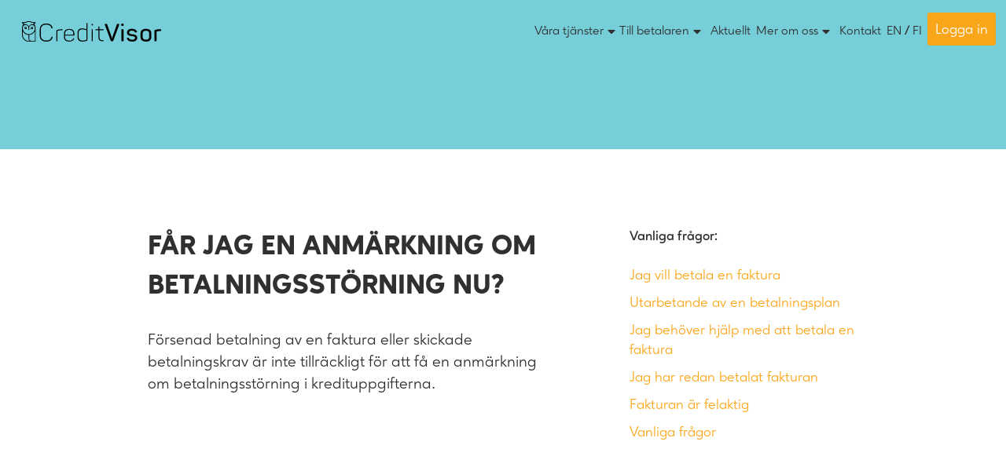

--- FILE ---
content_type: text/html; charset=UTF-8
request_url: https://www.creditvisor.fi/sv/for-betalaren/vanliga-fragor/far-jag-en-anmarkning-om-betalningsstorning-nu/
body_size: 14092
content:
<!DOCTYPE html>
<html lang="sv-SE" class="no-js">
<head>
	<meta charset="UTF-8">
	<meta name="viewport" content="width=device-width, initial-scale=1">
	<link rel="profile" href="http://gmpg.org/xfn/11">
    <script id="CookieConsent" src="https://policy.app.cookieinformation.com/uc.js" data-culture="SV" type="text/javascript"></script>
		<script data-cfasync="false" data-no-defer="1" data-no-minify="1" data-no-optimize="1">var ewww_webp_supported=!1;function check_webp_feature(A,e){var w;e=void 0!==e?e:function(){},ewww_webp_supported?e(ewww_webp_supported):((w=new Image).onload=function(){ewww_webp_supported=0<w.width&&0<w.height,e&&e(ewww_webp_supported)},w.onerror=function(){e&&e(!1)},w.src="data:image/webp;base64,"+{alpha:"UklGRkoAAABXRUJQVlA4WAoAAAAQAAAAAAAAAAAAQUxQSAwAAAARBxAR/Q9ERP8DAABWUDggGAAAABQBAJ0BKgEAAQAAAP4AAA3AAP7mtQAAAA=="}[A])}check_webp_feature("alpha");</script><script data-cfasync="false" data-no-defer="1" data-no-minify="1" data-no-optimize="1">var Arrive=function(c,w){"use strict";if(c.MutationObserver&&"undefined"!=typeof HTMLElement){var r,a=0,u=(r=HTMLElement.prototype.matches||HTMLElement.prototype.webkitMatchesSelector||HTMLElement.prototype.mozMatchesSelector||HTMLElement.prototype.msMatchesSelector,{matchesSelector:function(e,t){return e instanceof HTMLElement&&r.call(e,t)},addMethod:function(e,t,r){var a=e[t];e[t]=function(){return r.length==arguments.length?r.apply(this,arguments):"function"==typeof a?a.apply(this,arguments):void 0}},callCallbacks:function(e,t){t&&t.options.onceOnly&&1==t.firedElems.length&&(e=[e[0]]);for(var r,a=0;r=e[a];a++)r&&r.callback&&r.callback.call(r.elem,r.elem);t&&t.options.onceOnly&&1==t.firedElems.length&&t.me.unbindEventWithSelectorAndCallback.call(t.target,t.selector,t.callback)},checkChildNodesRecursively:function(e,t,r,a){for(var i,n=0;i=e[n];n++)r(i,t,a)&&a.push({callback:t.callback,elem:i}),0<i.childNodes.length&&u.checkChildNodesRecursively(i.childNodes,t,r,a)},mergeArrays:function(e,t){var r,a={};for(r in e)e.hasOwnProperty(r)&&(a[r]=e[r]);for(r in t)t.hasOwnProperty(r)&&(a[r]=t[r]);return a},toElementsArray:function(e){return e=void 0!==e&&("number"!=typeof e.length||e===c)?[e]:e}}),e=(l.prototype.addEvent=function(e,t,r,a){a={target:e,selector:t,options:r,callback:a,firedElems:[]};return this._beforeAdding&&this._beforeAdding(a),this._eventsBucket.push(a),a},l.prototype.removeEvent=function(e){for(var t,r=this._eventsBucket.length-1;t=this._eventsBucket[r];r--)e(t)&&(this._beforeRemoving&&this._beforeRemoving(t),(t=this._eventsBucket.splice(r,1))&&t.length&&(t[0].callback=null))},l.prototype.beforeAdding=function(e){this._beforeAdding=e},l.prototype.beforeRemoving=function(e){this._beforeRemoving=e},l),t=function(i,n){var o=new e,l=this,s={fireOnAttributesModification:!1};return o.beforeAdding(function(t){var e=t.target;e!==c.document&&e!==c||(e=document.getElementsByTagName("html")[0]);var r=new MutationObserver(function(e){n.call(this,e,t)}),a=i(t.options);r.observe(e,a),t.observer=r,t.me=l}),o.beforeRemoving(function(e){e.observer.disconnect()}),this.bindEvent=function(e,t,r){t=u.mergeArrays(s,t);for(var a=u.toElementsArray(this),i=0;i<a.length;i++)o.addEvent(a[i],e,t,r)},this.unbindEvent=function(){var r=u.toElementsArray(this);o.removeEvent(function(e){for(var t=0;t<r.length;t++)if(this===w||e.target===r[t])return!0;return!1})},this.unbindEventWithSelectorOrCallback=function(r){var a=u.toElementsArray(this),i=r,e="function"==typeof r?function(e){for(var t=0;t<a.length;t++)if((this===w||e.target===a[t])&&e.callback===i)return!0;return!1}:function(e){for(var t=0;t<a.length;t++)if((this===w||e.target===a[t])&&e.selector===r)return!0;return!1};o.removeEvent(e)},this.unbindEventWithSelectorAndCallback=function(r,a){var i=u.toElementsArray(this);o.removeEvent(function(e){for(var t=0;t<i.length;t++)if((this===w||e.target===i[t])&&e.selector===r&&e.callback===a)return!0;return!1})},this},i=new function(){var s={fireOnAttributesModification:!1,onceOnly:!1,existing:!1};function n(e,t,r){return!(!u.matchesSelector(e,t.selector)||(e._id===w&&(e._id=a++),-1!=t.firedElems.indexOf(e._id)))&&(t.firedElems.push(e._id),!0)}var c=(i=new t(function(e){var t={attributes:!1,childList:!0,subtree:!0};return e.fireOnAttributesModification&&(t.attributes=!0),t},function(e,i){e.forEach(function(e){var t=e.addedNodes,r=e.target,a=[];null!==t&&0<t.length?u.checkChildNodesRecursively(t,i,n,a):"attributes"===e.type&&n(r,i)&&a.push({callback:i.callback,elem:r}),u.callCallbacks(a,i)})})).bindEvent;return i.bindEvent=function(e,t,r){t=void 0===r?(r=t,s):u.mergeArrays(s,t);var a=u.toElementsArray(this);if(t.existing){for(var i=[],n=0;n<a.length;n++)for(var o=a[n].querySelectorAll(e),l=0;l<o.length;l++)i.push({callback:r,elem:o[l]});if(t.onceOnly&&i.length)return r.call(i[0].elem,i[0].elem);setTimeout(u.callCallbacks,1,i)}c.call(this,e,t,r)},i},o=new function(){var a={};function i(e,t){return u.matchesSelector(e,t.selector)}var n=(o=new t(function(){return{childList:!0,subtree:!0}},function(e,r){e.forEach(function(e){var t=e.removedNodes,e=[];null!==t&&0<t.length&&u.checkChildNodesRecursively(t,r,i,e),u.callCallbacks(e,r)})})).bindEvent;return o.bindEvent=function(e,t,r){t=void 0===r?(r=t,a):u.mergeArrays(a,t),n.call(this,e,t,r)},o};d(HTMLElement.prototype),d(NodeList.prototype),d(HTMLCollection.prototype),d(HTMLDocument.prototype),d(Window.prototype);var n={};return s(i,n,"unbindAllArrive"),s(o,n,"unbindAllLeave"),n}function l(){this._eventsBucket=[],this._beforeAdding=null,this._beforeRemoving=null}function s(e,t,r){u.addMethod(t,r,e.unbindEvent),u.addMethod(t,r,e.unbindEventWithSelectorOrCallback),u.addMethod(t,r,e.unbindEventWithSelectorAndCallback)}function d(e){e.arrive=i.bindEvent,s(i,e,"unbindArrive"),e.leave=o.bindEvent,s(o,e,"unbindLeave")}}(window,void 0),ewww_webp_supported=!1;function check_webp_feature(e,t){var r;ewww_webp_supported?t(ewww_webp_supported):((r=new Image).onload=function(){ewww_webp_supported=0<r.width&&0<r.height,t(ewww_webp_supported)},r.onerror=function(){t(!1)},r.src="data:image/webp;base64,"+{alpha:"UklGRkoAAABXRUJQVlA4WAoAAAAQAAAAAAAAAAAAQUxQSAwAAAARBxAR/Q9ERP8DAABWUDggGAAAABQBAJ0BKgEAAQAAAP4AAA3AAP7mtQAAAA==",animation:"UklGRlIAAABXRUJQVlA4WAoAAAASAAAAAAAAAAAAQU5JTQYAAAD/////AABBTk1GJgAAAAAAAAAAAAAAAAAAAGQAAABWUDhMDQAAAC8AAAAQBxAREYiI/gcA"}[e])}function ewwwLoadImages(e){if(e){for(var t=document.querySelectorAll(".batch-image img, .image-wrapper a, .ngg-pro-masonry-item a, .ngg-galleria-offscreen-seo-wrapper a"),r=0,a=t.length;r<a;r++)ewwwAttr(t[r],"data-src",t[r].getAttribute("data-webp")),ewwwAttr(t[r],"data-thumbnail",t[r].getAttribute("data-webp-thumbnail"));for(var i=document.querySelectorAll("div.woocommerce-product-gallery__image"),r=0,a=i.length;r<a;r++)ewwwAttr(i[r],"data-thumb",i[r].getAttribute("data-webp-thumb"))}for(var n=document.querySelectorAll("video"),r=0,a=n.length;r<a;r++)ewwwAttr(n[r],"poster",e?n[r].getAttribute("data-poster-webp"):n[r].getAttribute("data-poster-image"));for(var o,l=document.querySelectorAll("img.ewww_webp_lazy_load"),r=0,a=l.length;r<a;r++)e&&(ewwwAttr(l[r],"data-lazy-srcset",l[r].getAttribute("data-lazy-srcset-webp")),ewwwAttr(l[r],"data-srcset",l[r].getAttribute("data-srcset-webp")),ewwwAttr(l[r],"data-lazy-src",l[r].getAttribute("data-lazy-src-webp")),ewwwAttr(l[r],"data-src",l[r].getAttribute("data-src-webp")),ewwwAttr(l[r],"data-orig-file",l[r].getAttribute("data-webp-orig-file")),ewwwAttr(l[r],"data-medium-file",l[r].getAttribute("data-webp-medium-file")),ewwwAttr(l[r],"data-large-file",l[r].getAttribute("data-webp-large-file")),null!=(o=l[r].getAttribute("srcset"))&&!1!==o&&o.includes("R0lGOD")&&ewwwAttr(l[r],"src",l[r].getAttribute("data-lazy-src-webp"))),l[r].className=l[r].className.replace(/\bewww_webp_lazy_load\b/,"");for(var s=document.querySelectorAll(".ewww_webp"),r=0,a=s.length;r<a;r++)e?(ewwwAttr(s[r],"srcset",s[r].getAttribute("data-srcset-webp")),ewwwAttr(s[r],"src",s[r].getAttribute("data-src-webp")),ewwwAttr(s[r],"data-orig-file",s[r].getAttribute("data-webp-orig-file")),ewwwAttr(s[r],"data-medium-file",s[r].getAttribute("data-webp-medium-file")),ewwwAttr(s[r],"data-large-file",s[r].getAttribute("data-webp-large-file")),ewwwAttr(s[r],"data-large_image",s[r].getAttribute("data-webp-large_image")),ewwwAttr(s[r],"data-src",s[r].getAttribute("data-webp-src"))):(ewwwAttr(s[r],"srcset",s[r].getAttribute("data-srcset-img")),ewwwAttr(s[r],"src",s[r].getAttribute("data-src-img"))),s[r].className=s[r].className.replace(/\bewww_webp\b/,"ewww_webp_loaded");window.jQuery&&jQuery.fn.isotope&&jQuery.fn.imagesLoaded&&(jQuery(".fusion-posts-container-infinite").imagesLoaded(function(){jQuery(".fusion-posts-container-infinite").hasClass("isotope")&&jQuery(".fusion-posts-container-infinite").isotope()}),jQuery(".fusion-portfolio:not(.fusion-recent-works) .fusion-portfolio-wrapper").imagesLoaded(function(){jQuery(".fusion-portfolio:not(.fusion-recent-works) .fusion-portfolio-wrapper").isotope()}))}function ewwwWebPInit(e){ewwwLoadImages(e),ewwwNggLoadGalleries(e),document.arrive(".ewww_webp",function(){ewwwLoadImages(e)}),document.arrive(".ewww_webp_lazy_load",function(){ewwwLoadImages(e)}),document.arrive("videos",function(){ewwwLoadImages(e)}),"loading"==document.readyState?document.addEventListener("DOMContentLoaded",ewwwJSONParserInit):("undefined"!=typeof galleries&&ewwwNggParseGalleries(e),ewwwWooParseVariations(e))}function ewwwAttr(e,t,r){null!=r&&!1!==r&&e.setAttribute(t,r)}function ewwwJSONParserInit(){"undefined"!=typeof galleries&&check_webp_feature("alpha",ewwwNggParseGalleries),check_webp_feature("alpha",ewwwWooParseVariations)}function ewwwWooParseVariations(e){if(e)for(var t=document.querySelectorAll("form.variations_form"),r=0,a=t.length;r<a;r++){var i=t[r].getAttribute("data-product_variations"),n=!1;try{for(var o in i=JSON.parse(i))void 0!==i[o]&&void 0!==i[o].image&&(void 0!==i[o].image.src_webp&&(i[o].image.src=i[o].image.src_webp,n=!0),void 0!==i[o].image.srcset_webp&&(i[o].image.srcset=i[o].image.srcset_webp,n=!0),void 0!==i[o].image.full_src_webp&&(i[o].image.full_src=i[o].image.full_src_webp,n=!0),void 0!==i[o].image.gallery_thumbnail_src_webp&&(i[o].image.gallery_thumbnail_src=i[o].image.gallery_thumbnail_src_webp,n=!0),void 0!==i[o].image.thumb_src_webp&&(i[o].image.thumb_src=i[o].image.thumb_src_webp,n=!0));n&&ewwwAttr(t[r],"data-product_variations",JSON.stringify(i))}catch(e){}}}function ewwwNggParseGalleries(e){if(e)for(var t in galleries){var r=galleries[t];galleries[t].images_list=ewwwNggParseImageList(r.images_list)}}function ewwwNggLoadGalleries(e){e&&document.addEventListener("ngg.galleria.themeadded",function(e,t){window.ngg_galleria._create_backup=window.ngg_galleria.create,window.ngg_galleria.create=function(e,t){var r=$(e).data("id");return galleries["gallery_"+r].images_list=ewwwNggParseImageList(galleries["gallery_"+r].images_list),window.ngg_galleria._create_backup(e,t)}})}function ewwwNggParseImageList(e){for(var t in e){var r=e[t];if(void 0!==r["image-webp"]&&(e[t].image=r["image-webp"],delete e[t]["image-webp"]),void 0!==r["thumb-webp"]&&(e[t].thumb=r["thumb-webp"],delete e[t]["thumb-webp"]),void 0!==r.full_image_webp&&(e[t].full_image=r.full_image_webp,delete e[t].full_image_webp),void 0!==r.srcsets)for(var a in r.srcsets)nggSrcset=r.srcsets[a],void 0!==r.srcsets[a+"-webp"]&&(e[t].srcsets[a]=r.srcsets[a+"-webp"],delete e[t].srcsets[a+"-webp"]);if(void 0!==r.full_srcsets)for(var i in r.full_srcsets)nggFSrcset=r.full_srcsets[i],void 0!==r.full_srcsets[i+"-webp"]&&(e[t].full_srcsets[i]=r.full_srcsets[i+"-webp"],delete e[t].full_srcsets[i+"-webp"])}return e}check_webp_feature("alpha",ewwwWebPInit);</script><style type="text/css" id="wpml-ls-inline-styles-additional-css">.language-selector { text-transform: uppercase; }</style>
<meta name='robots' content='index, follow, max-image-preview:large, max-snippet:-1, max-video-preview:-1' />

	<!-- This site is optimized with the Yoast SEO plugin v26.7 - https://yoast.com/wordpress/plugins/seo/ -->
	<title>Får jag en anmärkning om betalnings&shy;störning nu?</title>
	<meta name="description" content="Försenad betalning av en faktura eller skickade betalningskrav är inte tillräckligt för att få en anmärkning om betalningsstörning." />
	<link rel="canonical" href="https://www.creditvisor.fi/sv/for-betalaren/vanliga-fragor/far-jag-en-anmarkning-om-betalningsstorning-nu/" />
	<meta property="og:locale" content="sv_SE" />
	<meta property="og:type" content="article" />
	<meta property="og:title" content="Får jag en anmärkning om betalnings&shy;störning nu?" />
	<meta property="og:description" content="Försenad betalning av en faktura eller skickade betalningskrav är inte tillräckligt för att få en anmärkning om betalningsstörning." />
	<meta property="og:url" content="https://www.creditvisor.fi/sv/for-betalaren/vanliga-fragor/far-jag-en-anmarkning-om-betalningsstorning-nu/" />
	<meta property="og:site_name" content="CreditVisor" />
	<meta property="article:modified_time" content="2023-06-13T07:20:03+00:00" />
	<meta property="og:image" content="https://www.creditvisor.fi/wp-content/uploads/2020/05/12_CreditVisor_Saanko_nyt_hairiomerkinnan-scaled.jpg" />
	<meta property="og:image:width" content="1707" />
	<meta property="og:image:height" content="2560" />
	<meta property="og:image:type" content="image/jpeg" />
	<meta name="twitter:card" content="summary_large_image" />
	<meta name="twitter:label1" content="Beräknad lästid" />
	<meta name="twitter:data1" content="1 minut" />
	<script type="application/ld+json" class="yoast-schema-graph">{"@context":"https://schema.org","@graph":[{"@type":"WebPage","@id":"https://www.creditvisor.fi/sv/for-betalaren/vanliga-fragor/far-jag-en-anmarkning-om-betalningsstorning-nu/","url":"https://www.creditvisor.fi/sv/for-betalaren/vanliga-fragor/far-jag-en-anmarkning-om-betalningsstorning-nu/","name":"Får jag en anmärkning om betalnings&shy;störning nu?","isPartOf":{"@id":"https://www.creditvisor.fi/sv/#website"},"primaryImageOfPage":{"@id":"https://www.creditvisor.fi/sv/for-betalaren/vanliga-fragor/far-jag-en-anmarkning-om-betalningsstorning-nu/#primaryimage"},"image":{"@id":"https://www.creditvisor.fi/sv/for-betalaren/vanliga-fragor/far-jag-en-anmarkning-om-betalningsstorning-nu/#primaryimage"},"thumbnailUrl":"https://www.creditvisor.fi/wp-content/uploads/2020/05/12_CreditVisor_Saanko_nyt_hairiomerkinnan-scaled.jpg","datePublished":"2020-05-26T06:52:55+00:00","dateModified":"2023-06-13T07:20:03+00:00","description":"Försenad betalning av en faktura eller skickade betalningskrav är inte tillräckligt för att få en anmärkning om betalningsstörning.","breadcrumb":{"@id":"https://www.creditvisor.fi/sv/for-betalaren/vanliga-fragor/far-jag-en-anmarkning-om-betalningsstorning-nu/#breadcrumb"},"inLanguage":"sv-SE","potentialAction":[{"@type":"ReadAction","target":["https://www.creditvisor.fi/sv/for-betalaren/vanliga-fragor/far-jag-en-anmarkning-om-betalningsstorning-nu/"]}]},{"@type":"ImageObject","inLanguage":"sv-SE","@id":"https://www.creditvisor.fi/sv/for-betalaren/vanliga-fragor/far-jag-en-anmarkning-om-betalningsstorning-nu/#primaryimage","url":"https://www.creditvisor.fi/wp-content/uploads/2020/05/12_CreditVisor_Saanko_nyt_hairiomerkinnan-scaled.jpg","contentUrl":"https://www.creditvisor.fi/wp-content/uploads/2020/05/12_CreditVisor_Saanko_nyt_hairiomerkinnan-scaled.jpg","width":1707,"height":2560},{"@type":"BreadcrumbList","@id":"https://www.creditvisor.fi/sv/for-betalaren/vanliga-fragor/far-jag-en-anmarkning-om-betalningsstorning-nu/#breadcrumb","itemListElement":[{"@type":"ListItem","position":1,"name":"Home","item":"https://www.creditvisor.fi/sv/"},{"@type":"ListItem","position":2,"name":"För betalaren","item":"https://www.creditvisor.fi/sv/for-betalaren/"},{"@type":"ListItem","position":3,"name":"Vanliga frågor","item":"https://www.creditvisor.fi/sv/for-betalaren/vanliga-fragor/"},{"@type":"ListItem","position":4,"name":"Får jag en anmärkning om betalnings&shy;störning nu?"}]},{"@type":"WebSite","@id":"https://www.creditvisor.fi/sv/#website","url":"https://www.creditvisor.fi/sv/","name":"CreditVisor","description":"","publisher":{"@id":"https://www.creditvisor.fi/sv/#organization"},"potentialAction":[{"@type":"SearchAction","target":{"@type":"EntryPoint","urlTemplate":"https://www.creditvisor.fi/sv/?s={search_term_string}"},"query-input":{"@type":"PropertyValueSpecification","valueRequired":true,"valueName":"search_term_string"}}],"inLanguage":"sv-SE"},{"@type":"Organization","@id":"https://www.creditvisor.fi/sv/#organization","name":"CreditVisor","url":"https://www.creditvisor.fi/sv/","logo":{"@type":"ImageObject","inLanguage":"sv-SE","@id":"https://www.creditvisor.fi/sv/#/schema/logo/image/","url":"https://www.creditvisor.fi/wp-content/uploads/2020/05/credit-visor-logo-black.svg","contentUrl":"https://www.creditvisor.fi/wp-content/uploads/2020/05/credit-visor-logo-black.svg","width":177,"height":26,"caption":"CreditVisor"},"image":{"@id":"https://www.creditvisor.fi/sv/#/schema/logo/image/"}}]}</script>
	<!-- / Yoast SEO plugin. -->


<link rel='dns-prefetch' href='//www.google.com' />
<link rel="alternate" type="application/rss+xml" title="CreditVisor &raquo; Webbflöde" href="https://www.creditvisor.fi/sv/feed/" />
<link rel="alternate" type="application/rss+xml" title="CreditVisor &raquo; Kommentarsflöde" href="https://www.creditvisor.fi/sv/comments/feed/" />
<link rel="alternate" title="oEmbed (JSON)" type="application/json+oembed" href="https://www.creditvisor.fi/sv/wp-json/oembed/1.0/embed?url=https%3A%2F%2Fwww.creditvisor.fi%2Fsv%2Ffor-betalaren%2Fvanliga-fragor%2Ffar-jag-en-anmarkning-om-betalningsstorning-nu%2F" />
<link rel="alternate" title="oEmbed (XML)" type="text/xml+oembed" href="https://www.creditvisor.fi/sv/wp-json/oembed/1.0/embed?url=https%3A%2F%2Fwww.creditvisor.fi%2Fsv%2Ffor-betalaren%2Fvanliga-fragor%2Ffar-jag-en-anmarkning-om-betalningsstorning-nu%2F&#038;format=xml" />
<style id='wp-img-auto-sizes-contain-inline-css' type='text/css'>
img:is([sizes=auto i],[sizes^="auto," i]){contain-intrinsic-size:3000px 1500px}
/*# sourceURL=wp-img-auto-sizes-contain-inline-css */
</style>

<style id='wp-emoji-styles-inline-css' type='text/css'>

	img.wp-smiley, img.emoji {
		display: inline !important;
		border: none !important;
		box-shadow: none !important;
		height: 1em !important;
		width: 1em !important;
		margin: 0 0.07em !important;
		vertical-align: -0.1em !important;
		background: none !important;
		padding: 0 !important;
	}
/*# sourceURL=wp-emoji-styles-inline-css */
</style>
<link rel='stylesheet' id='wp-block-library-css' href='https://www.creditvisor.fi/wp-includes/css/dist/block-library/style.min.css?ver=6.9' type='text/css' media='all' />
<style id='wp-block-paragraph-inline-css' type='text/css'>
.is-small-text{font-size:.875em}.is-regular-text{font-size:1em}.is-large-text{font-size:2.25em}.is-larger-text{font-size:3em}.has-drop-cap:not(:focus):first-letter{float:left;font-size:8.4em;font-style:normal;font-weight:100;line-height:.68;margin:.05em .1em 0 0;text-transform:uppercase}body.rtl .has-drop-cap:not(:focus):first-letter{float:none;margin-left:.1em}p.has-drop-cap.has-background{overflow:hidden}:root :where(p.has-background){padding:1.25em 2.375em}:where(p.has-text-color:not(.has-link-color)) a{color:inherit}p.has-text-align-left[style*="writing-mode:vertical-lr"],p.has-text-align-right[style*="writing-mode:vertical-rl"]{rotate:180deg}
/*# sourceURL=https://www.creditvisor.fi/wp-includes/blocks/paragraph/style.min.css */
</style>
<style id='global-styles-inline-css' type='text/css'>
:root{--wp--preset--aspect-ratio--square: 1;--wp--preset--aspect-ratio--4-3: 4/3;--wp--preset--aspect-ratio--3-4: 3/4;--wp--preset--aspect-ratio--3-2: 3/2;--wp--preset--aspect-ratio--2-3: 2/3;--wp--preset--aspect-ratio--16-9: 16/9;--wp--preset--aspect-ratio--9-16: 9/16;--wp--preset--color--black: #000000;--wp--preset--color--cyan-bluish-gray: #abb8c3;--wp--preset--color--white: #ffffff;--wp--preset--color--pale-pink: #f78da7;--wp--preset--color--vivid-red: #cf2e2e;--wp--preset--color--luminous-vivid-orange: #ff6900;--wp--preset--color--luminous-vivid-amber: #fcb900;--wp--preset--color--light-green-cyan: #7bdcb5;--wp--preset--color--vivid-green-cyan: #00d084;--wp--preset--color--pale-cyan-blue: #8ed1fc;--wp--preset--color--vivid-cyan-blue: #0693e3;--wp--preset--color--vivid-purple: #9b51e0;--wp--preset--gradient--vivid-cyan-blue-to-vivid-purple: linear-gradient(135deg,rgb(6,147,227) 0%,rgb(155,81,224) 100%);--wp--preset--gradient--light-green-cyan-to-vivid-green-cyan: linear-gradient(135deg,rgb(122,220,180) 0%,rgb(0,208,130) 100%);--wp--preset--gradient--luminous-vivid-amber-to-luminous-vivid-orange: linear-gradient(135deg,rgb(252,185,0) 0%,rgb(255,105,0) 100%);--wp--preset--gradient--luminous-vivid-orange-to-vivid-red: linear-gradient(135deg,rgb(255,105,0) 0%,rgb(207,46,46) 100%);--wp--preset--gradient--very-light-gray-to-cyan-bluish-gray: linear-gradient(135deg,rgb(238,238,238) 0%,rgb(169,184,195) 100%);--wp--preset--gradient--cool-to-warm-spectrum: linear-gradient(135deg,rgb(74,234,220) 0%,rgb(151,120,209) 20%,rgb(207,42,186) 40%,rgb(238,44,130) 60%,rgb(251,105,98) 80%,rgb(254,248,76) 100%);--wp--preset--gradient--blush-light-purple: linear-gradient(135deg,rgb(255,206,236) 0%,rgb(152,150,240) 100%);--wp--preset--gradient--blush-bordeaux: linear-gradient(135deg,rgb(254,205,165) 0%,rgb(254,45,45) 50%,rgb(107,0,62) 100%);--wp--preset--gradient--luminous-dusk: linear-gradient(135deg,rgb(255,203,112) 0%,rgb(199,81,192) 50%,rgb(65,88,208) 100%);--wp--preset--gradient--pale-ocean: linear-gradient(135deg,rgb(255,245,203) 0%,rgb(182,227,212) 50%,rgb(51,167,181) 100%);--wp--preset--gradient--electric-grass: linear-gradient(135deg,rgb(202,248,128) 0%,rgb(113,206,126) 100%);--wp--preset--gradient--midnight: linear-gradient(135deg,rgb(2,3,129) 0%,rgb(40,116,252) 100%);--wp--preset--font-size--small: 13px;--wp--preset--font-size--medium: 20px;--wp--preset--font-size--large: 36px;--wp--preset--font-size--x-large: 42px;--wp--preset--spacing--20: 0.44rem;--wp--preset--spacing--30: 0.67rem;--wp--preset--spacing--40: 1rem;--wp--preset--spacing--50: 1.5rem;--wp--preset--spacing--60: 2.25rem;--wp--preset--spacing--70: 3.38rem;--wp--preset--spacing--80: 5.06rem;--wp--preset--shadow--natural: 6px 6px 9px rgba(0, 0, 0, 0.2);--wp--preset--shadow--deep: 12px 12px 50px rgba(0, 0, 0, 0.4);--wp--preset--shadow--sharp: 6px 6px 0px rgba(0, 0, 0, 0.2);--wp--preset--shadow--outlined: 6px 6px 0px -3px rgb(255, 255, 255), 6px 6px rgb(0, 0, 0);--wp--preset--shadow--crisp: 6px 6px 0px rgb(0, 0, 0);}:where(.is-layout-flex){gap: 0.5em;}:where(.is-layout-grid){gap: 0.5em;}body .is-layout-flex{display: flex;}.is-layout-flex{flex-wrap: wrap;align-items: center;}.is-layout-flex > :is(*, div){margin: 0;}body .is-layout-grid{display: grid;}.is-layout-grid > :is(*, div){margin: 0;}:where(.wp-block-columns.is-layout-flex){gap: 2em;}:where(.wp-block-columns.is-layout-grid){gap: 2em;}:where(.wp-block-post-template.is-layout-flex){gap: 1.25em;}:where(.wp-block-post-template.is-layout-grid){gap: 1.25em;}.has-black-color{color: var(--wp--preset--color--black) !important;}.has-cyan-bluish-gray-color{color: var(--wp--preset--color--cyan-bluish-gray) !important;}.has-white-color{color: var(--wp--preset--color--white) !important;}.has-pale-pink-color{color: var(--wp--preset--color--pale-pink) !important;}.has-vivid-red-color{color: var(--wp--preset--color--vivid-red) !important;}.has-luminous-vivid-orange-color{color: var(--wp--preset--color--luminous-vivid-orange) !important;}.has-luminous-vivid-amber-color{color: var(--wp--preset--color--luminous-vivid-amber) !important;}.has-light-green-cyan-color{color: var(--wp--preset--color--light-green-cyan) !important;}.has-vivid-green-cyan-color{color: var(--wp--preset--color--vivid-green-cyan) !important;}.has-pale-cyan-blue-color{color: var(--wp--preset--color--pale-cyan-blue) !important;}.has-vivid-cyan-blue-color{color: var(--wp--preset--color--vivid-cyan-blue) !important;}.has-vivid-purple-color{color: var(--wp--preset--color--vivid-purple) !important;}.has-black-background-color{background-color: var(--wp--preset--color--black) !important;}.has-cyan-bluish-gray-background-color{background-color: var(--wp--preset--color--cyan-bluish-gray) !important;}.has-white-background-color{background-color: var(--wp--preset--color--white) !important;}.has-pale-pink-background-color{background-color: var(--wp--preset--color--pale-pink) !important;}.has-vivid-red-background-color{background-color: var(--wp--preset--color--vivid-red) !important;}.has-luminous-vivid-orange-background-color{background-color: var(--wp--preset--color--luminous-vivid-orange) !important;}.has-luminous-vivid-amber-background-color{background-color: var(--wp--preset--color--luminous-vivid-amber) !important;}.has-light-green-cyan-background-color{background-color: var(--wp--preset--color--light-green-cyan) !important;}.has-vivid-green-cyan-background-color{background-color: var(--wp--preset--color--vivid-green-cyan) !important;}.has-pale-cyan-blue-background-color{background-color: var(--wp--preset--color--pale-cyan-blue) !important;}.has-vivid-cyan-blue-background-color{background-color: var(--wp--preset--color--vivid-cyan-blue) !important;}.has-vivid-purple-background-color{background-color: var(--wp--preset--color--vivid-purple) !important;}.has-black-border-color{border-color: var(--wp--preset--color--black) !important;}.has-cyan-bluish-gray-border-color{border-color: var(--wp--preset--color--cyan-bluish-gray) !important;}.has-white-border-color{border-color: var(--wp--preset--color--white) !important;}.has-pale-pink-border-color{border-color: var(--wp--preset--color--pale-pink) !important;}.has-vivid-red-border-color{border-color: var(--wp--preset--color--vivid-red) !important;}.has-luminous-vivid-orange-border-color{border-color: var(--wp--preset--color--luminous-vivid-orange) !important;}.has-luminous-vivid-amber-border-color{border-color: var(--wp--preset--color--luminous-vivid-amber) !important;}.has-light-green-cyan-border-color{border-color: var(--wp--preset--color--light-green-cyan) !important;}.has-vivid-green-cyan-border-color{border-color: var(--wp--preset--color--vivid-green-cyan) !important;}.has-pale-cyan-blue-border-color{border-color: var(--wp--preset--color--pale-cyan-blue) !important;}.has-vivid-cyan-blue-border-color{border-color: var(--wp--preset--color--vivid-cyan-blue) !important;}.has-vivid-purple-border-color{border-color: var(--wp--preset--color--vivid-purple) !important;}.has-vivid-cyan-blue-to-vivid-purple-gradient-background{background: var(--wp--preset--gradient--vivid-cyan-blue-to-vivid-purple) !important;}.has-light-green-cyan-to-vivid-green-cyan-gradient-background{background: var(--wp--preset--gradient--light-green-cyan-to-vivid-green-cyan) !important;}.has-luminous-vivid-amber-to-luminous-vivid-orange-gradient-background{background: var(--wp--preset--gradient--luminous-vivid-amber-to-luminous-vivid-orange) !important;}.has-luminous-vivid-orange-to-vivid-red-gradient-background{background: var(--wp--preset--gradient--luminous-vivid-orange-to-vivid-red) !important;}.has-very-light-gray-to-cyan-bluish-gray-gradient-background{background: var(--wp--preset--gradient--very-light-gray-to-cyan-bluish-gray) !important;}.has-cool-to-warm-spectrum-gradient-background{background: var(--wp--preset--gradient--cool-to-warm-spectrum) !important;}.has-blush-light-purple-gradient-background{background: var(--wp--preset--gradient--blush-light-purple) !important;}.has-blush-bordeaux-gradient-background{background: var(--wp--preset--gradient--blush-bordeaux) !important;}.has-luminous-dusk-gradient-background{background: var(--wp--preset--gradient--luminous-dusk) !important;}.has-pale-ocean-gradient-background{background: var(--wp--preset--gradient--pale-ocean) !important;}.has-electric-grass-gradient-background{background: var(--wp--preset--gradient--electric-grass) !important;}.has-midnight-gradient-background{background: var(--wp--preset--gradient--midnight) !important;}.has-small-font-size{font-size: var(--wp--preset--font-size--small) !important;}.has-medium-font-size{font-size: var(--wp--preset--font-size--medium) !important;}.has-large-font-size{font-size: var(--wp--preset--font-size--large) !important;}.has-x-large-font-size{font-size: var(--wp--preset--font-size--x-large) !important;}
/*# sourceURL=global-styles-inline-css */
</style>

<style id='classic-theme-styles-inline-css' type='text/css'>
/*! This file is auto-generated */
.wp-block-button__link{color:#fff;background-color:#32373c;border-radius:9999px;box-shadow:none;text-decoration:none;padding:calc(.667em + 2px) calc(1.333em + 2px);font-size:1.125em}.wp-block-file__button{background:#32373c;color:#fff;text-decoration:none}
/*# sourceURL=/wp-includes/css/classic-themes.min.css */
</style>
<link rel='stylesheet' id='screen-stylesheet-css' href='https://www.creditvisor.fi/wp-content/themes/creditvisor/dist/stylesheets/screen.css?ver=1765264336' type='text/css' media='all' />
<link rel='stylesheet' id='print-stylesheet-css' href='https://www.creditvisor.fi/wp-content/themes/creditvisor/dist/stylesheets/print.css?ver=1765264336' type='text/css' media='print' />
<script type="text/javascript" src="https://www.creditvisor.fi/wp-includes/js/jquery/jquery.min.js?ver=3.7.1" id="jquery-core-js"></script>
<script type="text/javascript" src="https://www.creditvisor.fi/wp-includes/js/jquery/jquery-migrate.min.js?ver=3.4.1" id="jquery-migrate-js"></script>
<link rel="https://api.w.org/" href="https://www.creditvisor.fi/sv/wp-json/" /><link rel="alternate" title="JSON" type="application/json" href="https://www.creditvisor.fi/sv/wp-json/wp/v2/pages/1340" /><link rel="EditURI" type="application/rsd+xml" title="RSD" href="https://www.creditvisor.fi/xmlrpc.php?rsd" />
<meta name="generator" content="WordPress 6.9" />
<link rel='shortlink' href='https://www.creditvisor.fi/sv/?p=1340' />
<meta name="generator" content="WPML ver:4.8.6 stt:1,18,50;" />
<script>(function(html){html.className = html.className.replace(/\bno-js\b/,'js')})(document.documentElement);</script>
<meta name="google-site-verification" content="TQafQnkgHJtqurfbSENX0tn_cZGiEuI7450zgNhI5vg" />
		<!-- Google Tag Manager -->
<script>(function(w,d,s,l,i){w[l]=w[l]||[];w[l].push({'gtm.start':
new Date().getTime(),event:'gtm.js'});var f=d.getElementsByTagName(s)[0],
j=d.createElement(s),dl=l!='dataLayer'?'&l='+l:'';j.async=true;j.src=
'https://www.googletagmanager.com/gtm.js?id='+i+dl;f.parentNode.insertBefore(j,f);
})(window,document,'script','dataLayer','GTM-NQ5W5DZ');</script>
<!-- End Google Tag Manager -->

<link rel="icon" href="https://www.creditvisor.fi/wp-content/uploads/2020/05/cropped-favicon-2-32x32.png" sizes="32x32" />
<link rel="icon" href="https://www.creditvisor.fi/wp-content/uploads/2020/05/cropped-favicon-2-192x192.png" sizes="192x192" />
<link rel="apple-touch-icon" href="https://www.creditvisor.fi/wp-content/uploads/2020/05/cropped-favicon-2-180x180.png" />
<meta name="msapplication-TileImage" content="https://www.creditvisor.fi/wp-content/uploads/2020/05/cropped-favicon-2-270x270.png" />
	<script type="text/javascript" async src="https://bot.leadoo.com/bot/dynamic.js?company=15c11ede"></script>
</head>

<body class="wp-singular page-template-default page page-id-1340 page-child parent-pageid-1333 wp-custom-logo wp-theme-creditvisor">
			<!-- Google Tag Manager (noscript) -->
<noscript><iframe src="https://www.googletagmanager.com/ns.html?id=GTM-NQ5W5DZ"
height="0" width="0" style="display:none;visibility:hidden"></iframe></noscript>
<!-- End Google Tag Manager (noscript) -->
	<div id="page" class="site">
						<div class="effect-stripe turquoise"></div>
		
	
	<div class="site-inner">
		<div class="sticky-container white">
			<div class="wrapper">
				<div class="col">
					<header id="masthead" class="site-header" role="banner">
						<div class="site-header-main">
							
							<div class="site-branding">
								<a href="https://www.creditvisor.fi/sv/" class="custom-logo-link" rel="home"><img width="177" height="26" src="https://www.creditvisor.fi/wp-content/uploads/2020/05/credit-visor-logo-black.svg" class="custom-logo" alt="CreditVisor" decoding="async" /></a>			
								<div class="hamburger hamburger--spin js-hamburger">
									<div class="hamburger-box">
										<div class="hamburger-inner"></div>
									</div>
								</div>
								
							</div><!-- .site-branding -->
			
															<div id="site-header-menu" class="site-header-menu">
												
			
									<nav id="site-navigation" class="main-navigation" role="navigation" aria-label="Päävalikko">
										<div class="menu-huvudmeny-container"><ul id="menu-huvudmeny" class="primary-menu"><li id="menu-item-1396" class="menu-item menu-item-type-post_type menu-item-object-page menu-item-has-children menu-item-1396"><a href="https://www.creditvisor.fi/sv/vara-losningar/">Våra tjänster</a>
<ul class="sub-menu">
	<li id="menu-item-1397" class="menu-item menu-item-type-post_type menu-item-object-page menu-item-1397"><a href="https://www.creditvisor.fi/sv/vara-losningar/fakturerings-och-reskontratjanster/">Fakturerings- och reskontra­tjänster</a></li>
	<li id="menu-item-1399" class="menu-item menu-item-type-post_type menu-item-object-page menu-item-1399"><a href="https://www.creditvisor.fi/sv/vara-losningar/paminnelsetjanst/">Påminnelse­tjänst</a></li>
	<li id="menu-item-1398" class="menu-item menu-item-type-post_type menu-item-object-page menu-item-1398"><a href="https://www.creditvisor.fi/sv/vara-losningar/indrivning/">Indrivning</a></li>
	<li id="menu-item-2100" class="menu-item menu-item-type-post_type menu-item-object-page menu-item-has-children menu-item-2100"><a href="https://www.creditvisor.fi/sv/vara-losningar/vanliga-fragor-till-foretag/">Vanliga frågor till företag</a>
	<ul class="sub-menu">
		<li id="menu-item-2098" class="menu-item menu-item-type-post_type menu-item-object-page menu-item-2098"><a href="https://www.creditvisor.fi/sv/vara-losningar/vanliga-fragor-till-foretag/hur-framskrider-foretagens-indrivningsprocess/">Hur framskrider företagens indrivningsprocess?</a></li>
		<li id="menu-item-2095" class="menu-item menu-item-type-post_type menu-item-object-page menu-item-2095"><a href="https://www.creditvisor.fi/sv/vara-losningar/vanliga-fragor-till-foretag/hur-lange-maste-jag-vanta-pa-mina-fordringar/">Hur länge måste jag vänta på mina fordringar?</a></li>
		<li id="menu-item-2099" class="menu-item menu-item-type-post_type menu-item-object-page menu-item-2099"><a href="https://www.creditvisor.fi/sv/vara-losningar/vanliga-fragor-till-foretag/hurudana-ar-kostnaderna-for-indrivning/">Hurudana är kostnaderna för indrivning?</a></li>
		<li id="menu-item-2096" class="menu-item menu-item-type-post_type menu-item-object-page menu-item-2096"><a href="https://www.creditvisor.fi/sv/vara-losningar/vanliga-fragor-till-foretag/vad-bestar-indrivningskostnaderna-av/">Vad består indrivningskostnaderna av?</a></li>
		<li id="menu-item-2097" class="menu-item menu-item-type-post_type menu-item-object-page menu-item-2097"><a href="https://www.creditvisor.fi/sv/vara-losningar/vanliga-fragor-till-foretag/hur-haller-jag-mina-kunder-nojda-aven-om-de-blir-foremal-for-indrivningsatgarder/">Hur håller jag mina kunder nöjda, även om de blir föremål för indrivningsåtgärder?</a></li>
		<li id="menu-item-2094" class="menu-item menu-item-type-post_type menu-item-object-page menu-item-2094"><a href="https://www.creditvisor.fi/sv/vara-losningar/vanliga-fragor-till-foretag/hur-stor-del-av-fordringarna-faller-bort-helt/">Hur stor del av fordringarna faller bort helt?</a></li>
	</ul>
</li>
</ul>
</li>
<li id="menu-item-1408" class="menu-item menu-item-type-post_type menu-item-object-page current-page-ancestor current-menu-ancestor current_page_ancestor menu-item-has-children menu-item-1408"><a href="https://www.creditvisor.fi/sv/for-betalaren/">Till betalaren</a>
<ul class="sub-menu">
	<li id="menu-item-1412" class="menu-item menu-item-type-post_type menu-item-object-page menu-item-1412"><a href="https://www.creditvisor.fi/sv/for-betalaren/jag-vill-betala-en-faktura/">Jag vill betala en faktura</a></li>
	<li id="menu-item-1413" class="menu-item menu-item-type-post_type menu-item-object-page menu-item-1413"><a href="https://www.creditvisor.fi/sv/for-betalaren/utarbetande-av-en-betalningsplan/">Utar­betande av en betalning­splan</a></li>
	<li id="menu-item-1410" class="menu-item menu-item-type-post_type menu-item-object-page menu-item-1410"><a href="https://www.creditvisor.fi/sv/for-betalaren/jag-behover-hjalp-med-att-betala-en-faktura/">Jag behöver hjälp med att betala en faktura</a></li>
	<li id="menu-item-1411" class="menu-item menu-item-type-post_type menu-item-object-page menu-item-1411"><a href="https://www.creditvisor.fi/sv/for-betalaren/jag-har-redan-betalat-fakturan/">Jag har redan betalat fakturan</a></li>
	<li id="menu-item-1409" class="menu-item menu-item-type-post_type menu-item-object-page menu-item-1409"><a href="https://www.creditvisor.fi/sv/for-betalaren/fakturan-ar-felaktig/">Fakturan är felaktig</a></li>
	<li id="menu-item-1400" class="menu-item menu-item-type-post_type menu-item-object-page current-page-ancestor current-menu-ancestor current-menu-parent current-page-parent current_page_parent current_page_ancestor menu-item-has-children menu-item-1400"><a href="https://www.creditvisor.fi/sv/for-betalaren/vanliga-fragor/">Vanliga frågor</a>
	<ul class="sub-menu">
		<li id="menu-item-1405" class="menu-item menu-item-type-post_type menu-item-object-page menu-item-1405"><a href="https://www.creditvisor.fi/sv/for-betalaren/vanliga-fragor/vad-ar-frivillig-indrivning/">Vad är frivillig indrivning?</a></li>
		<li id="menu-item-1402" class="menu-item menu-item-type-post_type menu-item-object-page menu-item-1402"><a href="https://www.creditvisor.fi/sv/for-betalaren/vanliga-fragor/hur-mycket-maste-jag-betala-i-indrivningskostnader/">Hur mycket måste jag betala i indrivningskostnader?</a></li>
		<li id="menu-item-1404" class="menu-item menu-item-type-post_type menu-item-object-page menu-item-1404"><a href="https://www.creditvisor.fi/sv/for-betalaren/vanliga-fragor/jag-har-stora-skulder-hur-ska-jag-ga-till-vaga/">Jag har stora skulder, hur ska jag gå till väga?</a></li>
		<li id="menu-item-1406" class="menu-item menu-item-type-post_type menu-item-object-page menu-item-1406"><a href="https://www.creditvisor.fi/sv/for-betalaren/vanliga-fragor/vad-ar-rattslig-indrivning/">Vad är rättslig indrivning?</a></li>
		<li id="menu-item-1407" class="menu-item menu-item-type-post_type menu-item-object-page menu-item-1407"><a href="https://www.creditvisor.fi/sv/for-betalaren/vanliga-fragor/varfor-fick-jag-en-stamningsansokan/">Varför fick jag en stämnings­ansökan?</a></li>
		<li id="menu-item-1401" class="menu-item menu-item-type-post_type menu-item-object-page current-menu-item page_item page-item-1340 current_page_item menu-item-1401"><a href="https://www.creditvisor.fi/sv/for-betalaren/vanliga-fragor/far-jag-en-anmarkning-om-betalningsstorning-nu/" aria-current="page">Får jag en anmärkning om betalnings­störning nu?</a></li>
	</ul>
</li>
</ul>
</li>
<li id="menu-item-1447" class="menu-item menu-item-type-post_type menu-item-object-page menu-item-1447"><a href="https://www.creditvisor.fi/sv/nyheter/">Aktuellt</a></li>
<li id="menu-item-1390" class="menu-item menu-item-type-post_type menu-item-object-page menu-item-has-children menu-item-1390"><a href="https://www.creditvisor.fi/sv/creditvisor-oy/">Mer om oss</a>
<ul class="sub-menu">
	<li id="menu-item-2107" class="menu-item menu-item-type-post_type menu-item-object-page menu-item-2107"><a href="https://www.creditvisor.fi/sv/creditvisor-oy/vara-varderingar/">Våra värderingar</a></li>
	<li id="menu-item-1391" class="menu-item menu-item-type-post_type menu-item-object-page menu-item-1391"><a href="https://www.creditvisor.fi/sv/creditvisor-oy/ansvar/">Ansvar</a></li>
	<li id="menu-item-1392" class="menu-item menu-item-type-post_type menu-item-object-page menu-item-1392"><a rel="privacy-policy" href="https://www.creditvisor.fi/sv/creditvisor-oy/dataskydd-och-anvandningsvillkor/">Dataskydd och användningsvillkor</a></li>
	<li id="menu-item-1395" class="menu-item menu-item-type-post_type menu-item-object-page menu-item-1395"><a href="https://www.creditvisor.fi/sv/creditvisor-oy/dataskydd-och-anvandningsvillkor/indrivningskund/">Indrivningsregistrets dataskyddsbeskrivning (Indrivningskund)</a></li>
	<li id="menu-item-2643" class="menu-item menu-item-type-post_type menu-item-object-page menu-item-2643"><a href="https://www.creditvisor.fi/sv/creditvisor-oy/dataskydd-och-anvandningsvillkor/kund-och-marknadsforingsregistrets-dataskyddsbeskrivning/">Kund- och marknadsföringsregistrets dataskyddsbeskrivning</a></li>
</ul>
</li>
<li id="menu-item-1517" class="menu-item menu-item-type-post_type menu-item-object-page menu-item-1517"><a href="https://www.creditvisor.fi/sv/kontakt/">Kontakt</a></li>
<li id="menu-item-1551" class="btn login-btn menu-item menu-item-type-custom menu-item-object-custom menu-item-1551"><a href="https://creditvisor24.fi">Logga in</a></li>
<li class="language-selector"><span><a href=https://www.creditvisor.fi/en/for-the-payer/faq/will-i-have-a-bad-credit-record-now/>en</a></span> / <span><a href=https://www.creditvisor.fi/laskun-maksajalle/usein-kysyttya/saanko-nyt-maksuhairiomerkinnan/>fi</a></span></li></ul></div>									</nav><!-- .main-navigation -->
			
								</div><!-- .site-header-menu -->
								
						</div><!-- .site-header-main -->
		
					</header><!-- .site-header -->
				</div>
			</div>

		</div>
					
<section class="block-hero">
    <div class="container">
            
            
                    <div class="contentpage-hero">
    <div class="row">
      <div class="col-md-7 col-lg-5 offset-lg-1">
                  <div class="title">
                          <h1>Får jag en anmärkning om betalnings&shy;störning nu?</h1>
                      </div>
        
                  <div class="excerpt">
              <p>
                Försenad betalning av en faktura eller skickade betalningskrav är inte tillräckligt för att få en anmärkning om betalningsstörning i kredituppgifterna.              </p>
          </div>
              </div>

      <div class="col-md-4 col-lg-3 col-xl-2 offset-md-1 offset-lg-2">
        
        <aside class="row secondary-navigation">
          <div class="col">
                                <h4 class="secondary-navigation-title">Vanliga frågor:</h4>
              
                              <ul class="side-listing">
                  <li class="menu-item menu-item-type-post_type menu-item-object-page menu-item-1412"><a href="https://www.creditvisor.fi/sv/for-betalaren/jag-vill-betala-en-faktura/">Jag vill betala en faktura</a></li>
<li class="menu-item menu-item-type-post_type menu-item-object-page menu-item-1413"><a href="https://www.creditvisor.fi/sv/for-betalaren/utarbetande-av-en-betalningsplan/">Utar­betande av en betalning­splan</a></li>
<li class="menu-item menu-item-type-post_type menu-item-object-page menu-item-1410"><a href="https://www.creditvisor.fi/sv/for-betalaren/jag-behover-hjalp-med-att-betala-en-faktura/">Jag behöver hjälp med att betala en faktura</a></li>
<li class="menu-item menu-item-type-post_type menu-item-object-page menu-item-1411"><a href="https://www.creditvisor.fi/sv/for-betalaren/jag-har-redan-betalat-fakturan/">Jag har redan betalat fakturan</a></li>
<li class="menu-item menu-item-type-post_type menu-item-object-page menu-item-1409"><a href="https://www.creditvisor.fi/sv/for-betalaren/fakturan-ar-felaktig/">Fakturan är felaktig</a></li>
<li class="menu-item menu-item-type-post_type menu-item-object-page current-page-ancestor current-menu-ancestor current-menu-parent current-page-parent current_page_parent current_page_ancestor menu-item-has-children menu-item-1400"><a href="https://www.creditvisor.fi/sv/for-betalaren/vanliga-fragor/">Vanliga frågor</a>
<ul class="sub-menu">
	<li class="menu-item menu-item-type-post_type menu-item-object-page menu-item-1405"><a href="https://www.creditvisor.fi/sv/for-betalaren/vanliga-fragor/vad-ar-frivillig-indrivning/">Vad är frivillig indrivning?</a></li>
	<li class="menu-item menu-item-type-post_type menu-item-object-page menu-item-1402"><a href="https://www.creditvisor.fi/sv/for-betalaren/vanliga-fragor/hur-mycket-maste-jag-betala-i-indrivningskostnader/">Hur mycket måste jag betala i indrivningskostnader?</a></li>
	<li class="menu-item menu-item-type-post_type menu-item-object-page menu-item-1404"><a href="https://www.creditvisor.fi/sv/for-betalaren/vanliga-fragor/jag-har-stora-skulder-hur-ska-jag-ga-till-vaga/">Jag har stora skulder, hur ska jag gå till väga?</a></li>
	<li class="menu-item menu-item-type-post_type menu-item-object-page menu-item-1406"><a href="https://www.creditvisor.fi/sv/for-betalaren/vanliga-fragor/vad-ar-rattslig-indrivning/">Vad är rättslig indrivning?</a></li>
	<li class="menu-item menu-item-type-post_type menu-item-object-page menu-item-1407"><a href="https://www.creditvisor.fi/sv/for-betalaren/vanliga-fragor/varfor-fick-jag-en-stamningsansokan/">Varför fick jag en stämnings­ansökan?</a></li>
	<li class="menu-item menu-item-type-post_type menu-item-object-page current-menu-item page_item page-item-1340 current_page_item menu-item-1401"><a href="https://www.creditvisor.fi/sv/for-betalaren/vanliga-fragor/far-jag-en-anmarkning-om-betalningsstorning-nu/" aria-current="page">Får jag en anmärkning om betalnings­störning nu?</a></li>
</ul>
</li>
                </ul>
              
              
                        </div>
        </aside>
      </div>
    </div>
</div>


            </div>
</section>
		
			<div id="content" class="site-content">

<div id="primary" class="content-area">
	<main id="main" class="site-main container-fluid" role="main">
		<article id="post-1340" class="row justify-content-between post-1340 page type-page status-publish has-post-thumbnail hentry">
        <div class="container">
        <div class="row">
            <div class="col-md-5 col-lg-4 offset-lg-1 order-md-11 hero-image-col">
                
	<div class="post-thumbnail">
		<img width="1200" height="1800" src="[data-uri]" class="attachment-post-thumbnail size-post-thumbnail wp-post-image ewww_webp" alt="" decoding="async" fetchpriority="high" srcset="[data-uri] 1w" sizes="(max-width: 709px) 85vw, (max-width: 909px) 67vw, (max-width: 1362px) 88vw, 1200px" data-src-img="https://www.creditvisor.fi/wp-content/uploads/2020/05/12_CreditVisor_Saanko_nyt_hairiomerkinnan-1200x1800.jpg" data-src-webp="https://www.creditvisor.fi/wp-content/uploads/2020/05/12_CreditVisor_Saanko_nyt_hairiomerkinnan-1200x1800.jpg.webp" data-srcset-webp="https://www.creditvisor.fi/wp-content/uploads/2020/05/12_CreditVisor_Saanko_nyt_hairiomerkinnan-1200x1800.jpg.webp 1200w, https://www.creditvisor.fi/wp-content/uploads/2020/05/12_CreditVisor_Saanko_nyt_hairiomerkinnan-200x300.jpg.webp 200w, https://www.creditvisor.fi/wp-content/uploads/2020/05/12_CreditVisor_Saanko_nyt_hairiomerkinnan-683x1024.jpg.webp 683w, https://www.creditvisor.fi/wp-content/uploads/2020/05/12_CreditVisor_Saanko_nyt_hairiomerkinnan-768x1152.jpg.webp 768w, https://www.creditvisor.fi/wp-content/uploads/2020/05/12_CreditVisor_Saanko_nyt_hairiomerkinnan-1024x1536.jpg.webp 1024w, https://www.creditvisor.fi/wp-content/uploads/2020/05/12_CreditVisor_Saanko_nyt_hairiomerkinnan-1365x2048.jpg.webp 1365w, https://www.creditvisor.fi/wp-content/uploads/2020/05/12_CreditVisor_Saanko_nyt_hairiomerkinnan-scaled.jpg.webp 1707w" data-srcset-img="https://www.creditvisor.fi/wp-content/uploads/2020/05/12_CreditVisor_Saanko_nyt_hairiomerkinnan-1200x1800.jpg 1200w, https://www.creditvisor.fi/wp-content/uploads/2020/05/12_CreditVisor_Saanko_nyt_hairiomerkinnan-200x300.jpg 200w, https://www.creditvisor.fi/wp-content/uploads/2020/05/12_CreditVisor_Saanko_nyt_hairiomerkinnan-683x1024.jpg 683w, https://www.creditvisor.fi/wp-content/uploads/2020/05/12_CreditVisor_Saanko_nyt_hairiomerkinnan-768x1152.jpg 768w, https://www.creditvisor.fi/wp-content/uploads/2020/05/12_CreditVisor_Saanko_nyt_hairiomerkinnan-1024x1536.jpg 1024w, https://www.creditvisor.fi/wp-content/uploads/2020/05/12_CreditVisor_Saanko_nyt_hairiomerkinnan-1365x2048.jpg 1365w, https://www.creditvisor.fi/wp-content/uploads/2020/05/12_CreditVisor_Saanko_nyt_hairiomerkinnan-scaled.jpg 1707w" data-eio="j" /><noscript><img width="1200" height="1800" src="https://www.creditvisor.fi/wp-content/uploads/2020/05/12_CreditVisor_Saanko_nyt_hairiomerkinnan-1200x1800.jpg" class="attachment-post-thumbnail size-post-thumbnail wp-post-image" alt="" decoding="async" fetchpriority="high" srcset="https://www.creditvisor.fi/wp-content/uploads/2020/05/12_CreditVisor_Saanko_nyt_hairiomerkinnan-1200x1800.jpg 1200w, https://www.creditvisor.fi/wp-content/uploads/2020/05/12_CreditVisor_Saanko_nyt_hairiomerkinnan-200x300.jpg 200w, https://www.creditvisor.fi/wp-content/uploads/2020/05/12_CreditVisor_Saanko_nyt_hairiomerkinnan-683x1024.jpg 683w, https://www.creditvisor.fi/wp-content/uploads/2020/05/12_CreditVisor_Saanko_nyt_hairiomerkinnan-768x1152.jpg 768w, https://www.creditvisor.fi/wp-content/uploads/2020/05/12_CreditVisor_Saanko_nyt_hairiomerkinnan-1024x1536.jpg 1024w, https://www.creditvisor.fi/wp-content/uploads/2020/05/12_CreditVisor_Saanko_nyt_hairiomerkinnan-1365x2048.jpg 1365w, https://www.creditvisor.fi/wp-content/uploads/2020/05/12_CreditVisor_Saanko_nyt_hairiomerkinnan-scaled.jpg 1707w" sizes="(max-width: 709px) 85vw, (max-width: 909px) 67vw, (max-width: 1362px) 88vw, 1200px" /></noscript>	</div><!-- .post-thumbnail -->

	            </div>

            <div class="col-md-6 col-lg-5 offset-lg-1">
                <div class="entry-content">
                    
<p>Ifall gäldenären trots frivillig indrivning inte betalar sina skulder och borgenären inleder rättsliga åtgärder för att driva in skulden, kan detta orsaka en anmärkning om betalningsstörning i kredituppgifterna.</p>



<p>Ännu efter stämningen är det möjligt att undvika en anmärkning om betalningsstörning i kredituppgifterna. Då ska skulden och rättegångskostnaderna betalas i sin helhet innan domstolen ger en dom i ärendet.</p>
                </div><!-- .entry-content -->
            </div>

            <div class="col-md-1 order-12"></div>
        </div>

        <aside class="row secondary-navigation">
                        <div class="col">
                                <h4 class="secondary-navigation-title">Vanliga frågor:</h4>
                
                                <ul class="side-listing">
                    <li class="menu-item menu-item-type-post_type menu-item-object-page menu-item-1412"><a href="https://www.creditvisor.fi/sv/for-betalaren/jag-vill-betala-en-faktura/">Jag vill betala en faktura</a></li>
<li class="menu-item menu-item-type-post_type menu-item-object-page menu-item-1413"><a href="https://www.creditvisor.fi/sv/for-betalaren/utarbetande-av-en-betalningsplan/">Utar­betande av en betalning­splan</a></li>
<li class="menu-item menu-item-type-post_type menu-item-object-page menu-item-1410"><a href="https://www.creditvisor.fi/sv/for-betalaren/jag-behover-hjalp-med-att-betala-en-faktura/">Jag behöver hjälp med att betala en faktura</a></li>
<li class="menu-item menu-item-type-post_type menu-item-object-page menu-item-1411"><a href="https://www.creditvisor.fi/sv/for-betalaren/jag-har-redan-betalat-fakturan/">Jag har redan betalat fakturan</a></li>
<li class="menu-item menu-item-type-post_type menu-item-object-page menu-item-1409"><a href="https://www.creditvisor.fi/sv/for-betalaren/fakturan-ar-felaktig/">Fakturan är felaktig</a></li>
<li class="menu-item menu-item-type-post_type menu-item-object-page current-page-ancestor current-menu-ancestor current-menu-parent current-page-parent current_page_parent current_page_ancestor menu-item-has-children menu-item-1400"><a href="https://www.creditvisor.fi/sv/for-betalaren/vanliga-fragor/">Vanliga frågor</a>
<ul class="sub-menu">
	<li class="menu-item menu-item-type-post_type menu-item-object-page menu-item-1405"><a href="https://www.creditvisor.fi/sv/for-betalaren/vanliga-fragor/vad-ar-frivillig-indrivning/">Vad är frivillig indrivning?</a></li>
	<li class="menu-item menu-item-type-post_type menu-item-object-page menu-item-1402"><a href="https://www.creditvisor.fi/sv/for-betalaren/vanliga-fragor/hur-mycket-maste-jag-betala-i-indrivningskostnader/">Hur mycket måste jag betala i indrivningskostnader?</a></li>
	<li class="menu-item menu-item-type-post_type menu-item-object-page menu-item-1404"><a href="https://www.creditvisor.fi/sv/for-betalaren/vanliga-fragor/jag-har-stora-skulder-hur-ska-jag-ga-till-vaga/">Jag har stora skulder, hur ska jag gå till väga?</a></li>
	<li class="menu-item menu-item-type-post_type menu-item-object-page menu-item-1406"><a href="https://www.creditvisor.fi/sv/for-betalaren/vanliga-fragor/vad-ar-rattslig-indrivning/">Vad är rättslig indrivning?</a></li>
	<li class="menu-item menu-item-type-post_type menu-item-object-page menu-item-1407"><a href="https://www.creditvisor.fi/sv/for-betalaren/vanliga-fragor/varfor-fick-jag-en-stamningsansokan/">Varför fick jag en stämnings­ansökan?</a></li>
	<li class="menu-item menu-item-type-post_type menu-item-object-page current-menu-item page_item page-item-1340 current_page_item menu-item-1401"><a href="https://www.creditvisor.fi/sv/for-betalaren/vanliga-fragor/far-jag-en-anmarkning-om-betalningsstorning-nu/" aria-current="page">Får jag en anmärkning om betalnings­störning nu?</a></li>
</ul>
</li>
                </ul>
                
                
                            </div>
        </aside>
    </div>
    
    <div class="col-sm-10 offset-sm-1">
            </div>

</article><!-- #post-## -->
	</main><!-- .site-main -->

  </div><!-- .content-area -->

		</div><!-- .site-content -->

		<footer class="site-footer" role="contentinfo">
			<div class="container">
				<div class="row">
					<div class="col-xl-11 offset-xl-1">
						<div class="logo">
							<a href="https://www.creditvisor.fi/sv/" class="custom-logo-link" rel="home"><img width="177" height="26" src="https://www.creditvisor.fi/wp-content/uploads/2020/05/credit-visor-logo-black.svg" class="custom-logo" alt="CreditVisor" decoding="async" /></a>						</div>
					</div>
				</div>
				
				<div class="row">
					<div class="col-sm-6 col-lg-3 col-xl-2 offset-xl-1">
						<p class="title">Navigation</p>
						<div class="menu-footer-sv-container"><ul id="menu-footer-sv" class="primary-menu"><li id="menu-item-1481" class="menu-item menu-item-type-post_type menu-item-object-page current-page-ancestor menu-item-1481"><a href="https://www.creditvisor.fi/sv/for-betalaren/">För betalaren</a></li>
<li id="menu-item-1482" class="menu-item menu-item-type-post_type menu-item-object-page current-page-ancestor menu-item-1482"><a href="https://www.creditvisor.fi/sv/for-betalaren/vanliga-fragor/">Vanliga frågor</a></li>
<li id="menu-item-1483" class="menu-item menu-item-type-post_type menu-item-object-page menu-item-1483"><a href="https://www.creditvisor.fi/sv/vara-losningar/">Våra tjänster</a></li>
<li id="menu-item-1485" class="menu-item menu-item-type-post_type menu-item-object-page menu-item-1485"><a href="https://www.creditvisor.fi/sv/nyheter/">Aktuellt</a></li>
<li id="menu-item-1479" class="menu-item menu-item-type-post_type menu-item-object-page menu-item-1479"><a href="https://www.creditvisor.fi/sv/creditvisor-oy/">Mer om oss</a></li>
<li id="menu-item-1480" class="menu-item menu-item-type-post_type menu-item-object-page menu-item-1480"><a href="https://www.creditvisor.fi/sv/creditvisor-oy/dataskydd-och-anvandningsvillkor/indrivningskund/">Indrivningsregistrets dataskyddsbeskrivning (Indrivningskund)</a></li>
</ul></div>					</div>
                   
                                                                <div class="col-sm-6 col-lg-3 col-xl-2 offset-xl-1">
                            <p class="title">Kontakt information</p>
                            <p><a href="tel:+358947655655">09 47 655 655</a><br />
<a href="/cdn-cgi/l/email-protection#6302100a0208021013020f15060f1623001106070a17150a100c114d050a"><span class="__cf_email__" data-cfemail="e1809288808a809291808d97848d94a18293848588959788928e93cf8788">[email&#160;protected]</span></a></p>
<p>PB 104<br />
00101 Helsinki</p>
<p>Y-tunnus: 3126049-7</p>
                        </div>
                                        
                                                                <div class="col-sm-6 col-lg-3 col-xl-2 offset-xl-1">
                            <p class="title">Muita linkkejä</p>
                                <ul class="other-links">
                                                                                                                                            </ul>
                            </div>
                                        				</div>

                                                    <div class="row copyright">
                        <div class="col-lg-10 offset-xl-1">
                            Copyright 2020 - CreditVisor Oy                        </div>
                    </div>
                			</div>
		</footer><!-- .site-footer -->
	</div><!-- .site-inner -->
</div><!-- .site -->
<script data-cfasync="false" src="/cdn-cgi/scripts/5c5dd728/cloudflare-static/email-decode.min.js"></script><script type="speculationrules">
{"prefetch":[{"source":"document","where":{"and":[{"href_matches":"/sv/*"},{"not":{"href_matches":["/wp-*.php","/wp-admin/*","/wp-content/uploads/*","/wp-content/*","/wp-content/plugins/*","/wp-content/themes/creditvisor/dist/*","/sv/*\\?(.+)"]}},{"not":{"selector_matches":"a[rel~=\"nofollow\"]"}},{"not":{"selector_matches":".no-prefetch, .no-prefetch a"}}]},"eagerness":"conservative"}]}
</script>
<script type="text/javascript" id="intodigital-script-js-extra">
/* <![CDATA[ */
var ID_aria = {"open_menu":"Avaa p\u00e4\u00e4valikko","close_menu":"Sulje p\u00e4\u00e4valikko","open_submenu":"Avaa alavalikko","close_submenu":"Sulje alavalikko"};
//# sourceURL=intodigital-script-js-extra
/* ]]> */
</script>
<script type="text/javascript" id="intodigital-script-js-before">
/* <![CDATA[ */
window.ajaxurl = "https:\/\/www.creditvisor.fi\/wp-admin\/admin-ajax.php";window.resturl = "https:\/\/www.creditvisor.fi\/sv\/wp-json\/";
//# sourceURL=intodigital-script-js-before
/* ]]> */
</script>
<script type="text/javascript" src="https://www.creditvisor.fi/wp-content/themes/creditvisor/dist/js/app.js?ver=1765264336" id="intodigital-script-js"></script>
<script type="text/javascript" id="gforms_recaptcha_recaptcha-js-extra">
/* <![CDATA[ */
var gforms_recaptcha_recaptcha_strings = {"nonce":"371f46e865","disconnect":"Disconnecting","change_connection_type":"Resetting","spinner":"https://www.creditvisor.fi/wp-content/plugins/gravityforms/images/spinner.svg","connection_type":"classic","disable_badge":"1","change_connection_type_title":"Change Connection Type","change_connection_type_message":"Changing the connection type will delete your current settings.  Do you want to proceed?","disconnect_title":"Disconnect","disconnect_message":"Disconnecting from reCAPTCHA will delete your current settings.  Do you want to proceed?","site_key":"6LdT4yAlAAAAAE6mGZGIsmB7oA5SeVf1c9OYz7Ny"};
//# sourceURL=gforms_recaptcha_recaptcha-js-extra
/* ]]> */
</script>
<script type="text/javascript" src="https://www.google.com/recaptcha/api.js?render=6LdT4yAlAAAAAE6mGZGIsmB7oA5SeVf1c9OYz7Ny&amp;ver=2.1.0" id="gforms_recaptcha_recaptcha-js" defer="defer" data-wp-strategy="defer"></script>
<script type="text/javascript" src="https://www.creditvisor.fi/wp-content/plugins/gravityformsrecaptcha/js/frontend.min.js?ver=2.1.0" id="gforms_recaptcha_frontend-js" defer="defer" data-wp-strategy="defer"></script>
<script id="wp-emoji-settings" type="application/json">
{"baseUrl":"https://s.w.org/images/core/emoji/17.0.2/72x72/","ext":".png","svgUrl":"https://s.w.org/images/core/emoji/17.0.2/svg/","svgExt":".svg","source":{"concatemoji":"https://www.creditvisor.fi/wp-includes/js/wp-emoji-release.min.js?ver=6.9"}}
</script>
<script type="module">
/* <![CDATA[ */
/*! This file is auto-generated */
const a=JSON.parse(document.getElementById("wp-emoji-settings").textContent),o=(window._wpemojiSettings=a,"wpEmojiSettingsSupports"),s=["flag","emoji"];function i(e){try{var t={supportTests:e,timestamp:(new Date).valueOf()};sessionStorage.setItem(o,JSON.stringify(t))}catch(e){}}function c(e,t,n){e.clearRect(0,0,e.canvas.width,e.canvas.height),e.fillText(t,0,0);t=new Uint32Array(e.getImageData(0,0,e.canvas.width,e.canvas.height).data);e.clearRect(0,0,e.canvas.width,e.canvas.height),e.fillText(n,0,0);const a=new Uint32Array(e.getImageData(0,0,e.canvas.width,e.canvas.height).data);return t.every((e,t)=>e===a[t])}function p(e,t){e.clearRect(0,0,e.canvas.width,e.canvas.height),e.fillText(t,0,0);var n=e.getImageData(16,16,1,1);for(let e=0;e<n.data.length;e++)if(0!==n.data[e])return!1;return!0}function u(e,t,n,a){switch(t){case"flag":return n(e,"\ud83c\udff3\ufe0f\u200d\u26a7\ufe0f","\ud83c\udff3\ufe0f\u200b\u26a7\ufe0f")?!1:!n(e,"\ud83c\udde8\ud83c\uddf6","\ud83c\udde8\u200b\ud83c\uddf6")&&!n(e,"\ud83c\udff4\udb40\udc67\udb40\udc62\udb40\udc65\udb40\udc6e\udb40\udc67\udb40\udc7f","\ud83c\udff4\u200b\udb40\udc67\u200b\udb40\udc62\u200b\udb40\udc65\u200b\udb40\udc6e\u200b\udb40\udc67\u200b\udb40\udc7f");case"emoji":return!a(e,"\ud83e\u1fac8")}return!1}function f(e,t,n,a){let r;const o=(r="undefined"!=typeof WorkerGlobalScope&&self instanceof WorkerGlobalScope?new OffscreenCanvas(300,150):document.createElement("canvas")).getContext("2d",{willReadFrequently:!0}),s=(o.textBaseline="top",o.font="600 32px Arial",{});return e.forEach(e=>{s[e]=t(o,e,n,a)}),s}function r(e){var t=document.createElement("script");t.src=e,t.defer=!0,document.head.appendChild(t)}a.supports={everything:!0,everythingExceptFlag:!0},new Promise(t=>{let n=function(){try{var e=JSON.parse(sessionStorage.getItem(o));if("object"==typeof e&&"number"==typeof e.timestamp&&(new Date).valueOf()<e.timestamp+604800&&"object"==typeof e.supportTests)return e.supportTests}catch(e){}return null}();if(!n){if("undefined"!=typeof Worker&&"undefined"!=typeof OffscreenCanvas&&"undefined"!=typeof URL&&URL.createObjectURL&&"undefined"!=typeof Blob)try{var e="postMessage("+f.toString()+"("+[JSON.stringify(s),u.toString(),c.toString(),p.toString()].join(",")+"));",a=new Blob([e],{type:"text/javascript"});const r=new Worker(URL.createObjectURL(a),{name:"wpTestEmojiSupports"});return void(r.onmessage=e=>{i(n=e.data),r.terminate(),t(n)})}catch(e){}i(n=f(s,u,c,p))}t(n)}).then(e=>{for(const n in e)a.supports[n]=e[n],a.supports.everything=a.supports.everything&&a.supports[n],"flag"!==n&&(a.supports.everythingExceptFlag=a.supports.everythingExceptFlag&&a.supports[n]);var t;a.supports.everythingExceptFlag=a.supports.everythingExceptFlag&&!a.supports.flag,a.supports.everything||((t=a.source||{}).concatemoji?r(t.concatemoji):t.wpemoji&&t.twemoji&&(r(t.twemoji),r(t.wpemoji)))});
//# sourceURL=https://www.creditvisor.fi/wp-includes/js/wp-emoji-loader.min.js
/* ]]> */
</script>

    <script>
        if (jQuery.fn.tooltip) {
            jQuery('.id-share-copylink').tooltip({ trigger: navigator.userAgent.match(/ipad|ipod|iphone/i) ? 'manual' : 'hover manual' });
        }
        function id_copy_link () {
            var input = this.querySelector('input'),
                msg = {
                    success: "",
                    failure: "",
                },
                msgkey = 'failure';
    
            if (navigator.userAgent.match(/ipad|ipod|iphone/i)) {
                input.contentEditable=true;
                input.readOnly=false;
                var range=document.createRange();
                range.selectNodeContents(input);
                var selection=window.getSelection();
                selection.removeAllRanges();
                selection.addRange(range);
                input.setSelectionRange(0, 999999);
                input.contentEditable=false;
                input.readOnly=true;
            } else {
                input.select();
            };
    
            try{
                if (document.execCommand('copy')) {
                    msgkey = 'success';
                }
                input.blur();
            } catch(ex) {};
    
            if (jQuery.fn.tooltip) {
                jQuery(this).attr('title', msg[msgkey]).tooltip('fixTitle').tooltip('show');
            } else {
                alert(msg[msgkey]);
            }
        }
    </script>
      </body>
</html>


<!-- Page cached by LiteSpeed Cache 7.7 on 2026-01-28 17:05:42 -->

--- FILE ---
content_type: text/html; charset=utf-8
request_url: https://www.google.com/recaptcha/api2/anchor?ar=1&k=6LdT4yAlAAAAAE6mGZGIsmB7oA5SeVf1c9OYz7Ny&co=aHR0cHM6Ly93d3cuY3JlZGl0dmlzb3IuZmk6NDQz&hl=en&v=N67nZn4AqZkNcbeMu4prBgzg&size=invisible&anchor-ms=20000&execute-ms=30000&cb=9np9vinv1iux
body_size: 48728
content:
<!DOCTYPE HTML><html dir="ltr" lang="en"><head><meta http-equiv="Content-Type" content="text/html; charset=UTF-8">
<meta http-equiv="X-UA-Compatible" content="IE=edge">
<title>reCAPTCHA</title>
<style type="text/css">
/* cyrillic-ext */
@font-face {
  font-family: 'Roboto';
  font-style: normal;
  font-weight: 400;
  font-stretch: 100%;
  src: url(//fonts.gstatic.com/s/roboto/v48/KFO7CnqEu92Fr1ME7kSn66aGLdTylUAMa3GUBHMdazTgWw.woff2) format('woff2');
  unicode-range: U+0460-052F, U+1C80-1C8A, U+20B4, U+2DE0-2DFF, U+A640-A69F, U+FE2E-FE2F;
}
/* cyrillic */
@font-face {
  font-family: 'Roboto';
  font-style: normal;
  font-weight: 400;
  font-stretch: 100%;
  src: url(//fonts.gstatic.com/s/roboto/v48/KFO7CnqEu92Fr1ME7kSn66aGLdTylUAMa3iUBHMdazTgWw.woff2) format('woff2');
  unicode-range: U+0301, U+0400-045F, U+0490-0491, U+04B0-04B1, U+2116;
}
/* greek-ext */
@font-face {
  font-family: 'Roboto';
  font-style: normal;
  font-weight: 400;
  font-stretch: 100%;
  src: url(//fonts.gstatic.com/s/roboto/v48/KFO7CnqEu92Fr1ME7kSn66aGLdTylUAMa3CUBHMdazTgWw.woff2) format('woff2');
  unicode-range: U+1F00-1FFF;
}
/* greek */
@font-face {
  font-family: 'Roboto';
  font-style: normal;
  font-weight: 400;
  font-stretch: 100%;
  src: url(//fonts.gstatic.com/s/roboto/v48/KFO7CnqEu92Fr1ME7kSn66aGLdTylUAMa3-UBHMdazTgWw.woff2) format('woff2');
  unicode-range: U+0370-0377, U+037A-037F, U+0384-038A, U+038C, U+038E-03A1, U+03A3-03FF;
}
/* math */
@font-face {
  font-family: 'Roboto';
  font-style: normal;
  font-weight: 400;
  font-stretch: 100%;
  src: url(//fonts.gstatic.com/s/roboto/v48/KFO7CnqEu92Fr1ME7kSn66aGLdTylUAMawCUBHMdazTgWw.woff2) format('woff2');
  unicode-range: U+0302-0303, U+0305, U+0307-0308, U+0310, U+0312, U+0315, U+031A, U+0326-0327, U+032C, U+032F-0330, U+0332-0333, U+0338, U+033A, U+0346, U+034D, U+0391-03A1, U+03A3-03A9, U+03B1-03C9, U+03D1, U+03D5-03D6, U+03F0-03F1, U+03F4-03F5, U+2016-2017, U+2034-2038, U+203C, U+2040, U+2043, U+2047, U+2050, U+2057, U+205F, U+2070-2071, U+2074-208E, U+2090-209C, U+20D0-20DC, U+20E1, U+20E5-20EF, U+2100-2112, U+2114-2115, U+2117-2121, U+2123-214F, U+2190, U+2192, U+2194-21AE, U+21B0-21E5, U+21F1-21F2, U+21F4-2211, U+2213-2214, U+2216-22FF, U+2308-230B, U+2310, U+2319, U+231C-2321, U+2336-237A, U+237C, U+2395, U+239B-23B7, U+23D0, U+23DC-23E1, U+2474-2475, U+25AF, U+25B3, U+25B7, U+25BD, U+25C1, U+25CA, U+25CC, U+25FB, U+266D-266F, U+27C0-27FF, U+2900-2AFF, U+2B0E-2B11, U+2B30-2B4C, U+2BFE, U+3030, U+FF5B, U+FF5D, U+1D400-1D7FF, U+1EE00-1EEFF;
}
/* symbols */
@font-face {
  font-family: 'Roboto';
  font-style: normal;
  font-weight: 400;
  font-stretch: 100%;
  src: url(//fonts.gstatic.com/s/roboto/v48/KFO7CnqEu92Fr1ME7kSn66aGLdTylUAMaxKUBHMdazTgWw.woff2) format('woff2');
  unicode-range: U+0001-000C, U+000E-001F, U+007F-009F, U+20DD-20E0, U+20E2-20E4, U+2150-218F, U+2190, U+2192, U+2194-2199, U+21AF, U+21E6-21F0, U+21F3, U+2218-2219, U+2299, U+22C4-22C6, U+2300-243F, U+2440-244A, U+2460-24FF, U+25A0-27BF, U+2800-28FF, U+2921-2922, U+2981, U+29BF, U+29EB, U+2B00-2BFF, U+4DC0-4DFF, U+FFF9-FFFB, U+10140-1018E, U+10190-1019C, U+101A0, U+101D0-101FD, U+102E0-102FB, U+10E60-10E7E, U+1D2C0-1D2D3, U+1D2E0-1D37F, U+1F000-1F0FF, U+1F100-1F1AD, U+1F1E6-1F1FF, U+1F30D-1F30F, U+1F315, U+1F31C, U+1F31E, U+1F320-1F32C, U+1F336, U+1F378, U+1F37D, U+1F382, U+1F393-1F39F, U+1F3A7-1F3A8, U+1F3AC-1F3AF, U+1F3C2, U+1F3C4-1F3C6, U+1F3CA-1F3CE, U+1F3D4-1F3E0, U+1F3ED, U+1F3F1-1F3F3, U+1F3F5-1F3F7, U+1F408, U+1F415, U+1F41F, U+1F426, U+1F43F, U+1F441-1F442, U+1F444, U+1F446-1F449, U+1F44C-1F44E, U+1F453, U+1F46A, U+1F47D, U+1F4A3, U+1F4B0, U+1F4B3, U+1F4B9, U+1F4BB, U+1F4BF, U+1F4C8-1F4CB, U+1F4D6, U+1F4DA, U+1F4DF, U+1F4E3-1F4E6, U+1F4EA-1F4ED, U+1F4F7, U+1F4F9-1F4FB, U+1F4FD-1F4FE, U+1F503, U+1F507-1F50B, U+1F50D, U+1F512-1F513, U+1F53E-1F54A, U+1F54F-1F5FA, U+1F610, U+1F650-1F67F, U+1F687, U+1F68D, U+1F691, U+1F694, U+1F698, U+1F6AD, U+1F6B2, U+1F6B9-1F6BA, U+1F6BC, U+1F6C6-1F6CF, U+1F6D3-1F6D7, U+1F6E0-1F6EA, U+1F6F0-1F6F3, U+1F6F7-1F6FC, U+1F700-1F7FF, U+1F800-1F80B, U+1F810-1F847, U+1F850-1F859, U+1F860-1F887, U+1F890-1F8AD, U+1F8B0-1F8BB, U+1F8C0-1F8C1, U+1F900-1F90B, U+1F93B, U+1F946, U+1F984, U+1F996, U+1F9E9, U+1FA00-1FA6F, U+1FA70-1FA7C, U+1FA80-1FA89, U+1FA8F-1FAC6, U+1FACE-1FADC, U+1FADF-1FAE9, U+1FAF0-1FAF8, U+1FB00-1FBFF;
}
/* vietnamese */
@font-face {
  font-family: 'Roboto';
  font-style: normal;
  font-weight: 400;
  font-stretch: 100%;
  src: url(//fonts.gstatic.com/s/roboto/v48/KFO7CnqEu92Fr1ME7kSn66aGLdTylUAMa3OUBHMdazTgWw.woff2) format('woff2');
  unicode-range: U+0102-0103, U+0110-0111, U+0128-0129, U+0168-0169, U+01A0-01A1, U+01AF-01B0, U+0300-0301, U+0303-0304, U+0308-0309, U+0323, U+0329, U+1EA0-1EF9, U+20AB;
}
/* latin-ext */
@font-face {
  font-family: 'Roboto';
  font-style: normal;
  font-weight: 400;
  font-stretch: 100%;
  src: url(//fonts.gstatic.com/s/roboto/v48/KFO7CnqEu92Fr1ME7kSn66aGLdTylUAMa3KUBHMdazTgWw.woff2) format('woff2');
  unicode-range: U+0100-02BA, U+02BD-02C5, U+02C7-02CC, U+02CE-02D7, U+02DD-02FF, U+0304, U+0308, U+0329, U+1D00-1DBF, U+1E00-1E9F, U+1EF2-1EFF, U+2020, U+20A0-20AB, U+20AD-20C0, U+2113, U+2C60-2C7F, U+A720-A7FF;
}
/* latin */
@font-face {
  font-family: 'Roboto';
  font-style: normal;
  font-weight: 400;
  font-stretch: 100%;
  src: url(//fonts.gstatic.com/s/roboto/v48/KFO7CnqEu92Fr1ME7kSn66aGLdTylUAMa3yUBHMdazQ.woff2) format('woff2');
  unicode-range: U+0000-00FF, U+0131, U+0152-0153, U+02BB-02BC, U+02C6, U+02DA, U+02DC, U+0304, U+0308, U+0329, U+2000-206F, U+20AC, U+2122, U+2191, U+2193, U+2212, U+2215, U+FEFF, U+FFFD;
}
/* cyrillic-ext */
@font-face {
  font-family: 'Roboto';
  font-style: normal;
  font-weight: 500;
  font-stretch: 100%;
  src: url(//fonts.gstatic.com/s/roboto/v48/KFO7CnqEu92Fr1ME7kSn66aGLdTylUAMa3GUBHMdazTgWw.woff2) format('woff2');
  unicode-range: U+0460-052F, U+1C80-1C8A, U+20B4, U+2DE0-2DFF, U+A640-A69F, U+FE2E-FE2F;
}
/* cyrillic */
@font-face {
  font-family: 'Roboto';
  font-style: normal;
  font-weight: 500;
  font-stretch: 100%;
  src: url(//fonts.gstatic.com/s/roboto/v48/KFO7CnqEu92Fr1ME7kSn66aGLdTylUAMa3iUBHMdazTgWw.woff2) format('woff2');
  unicode-range: U+0301, U+0400-045F, U+0490-0491, U+04B0-04B1, U+2116;
}
/* greek-ext */
@font-face {
  font-family: 'Roboto';
  font-style: normal;
  font-weight: 500;
  font-stretch: 100%;
  src: url(//fonts.gstatic.com/s/roboto/v48/KFO7CnqEu92Fr1ME7kSn66aGLdTylUAMa3CUBHMdazTgWw.woff2) format('woff2');
  unicode-range: U+1F00-1FFF;
}
/* greek */
@font-face {
  font-family: 'Roboto';
  font-style: normal;
  font-weight: 500;
  font-stretch: 100%;
  src: url(//fonts.gstatic.com/s/roboto/v48/KFO7CnqEu92Fr1ME7kSn66aGLdTylUAMa3-UBHMdazTgWw.woff2) format('woff2');
  unicode-range: U+0370-0377, U+037A-037F, U+0384-038A, U+038C, U+038E-03A1, U+03A3-03FF;
}
/* math */
@font-face {
  font-family: 'Roboto';
  font-style: normal;
  font-weight: 500;
  font-stretch: 100%;
  src: url(//fonts.gstatic.com/s/roboto/v48/KFO7CnqEu92Fr1ME7kSn66aGLdTylUAMawCUBHMdazTgWw.woff2) format('woff2');
  unicode-range: U+0302-0303, U+0305, U+0307-0308, U+0310, U+0312, U+0315, U+031A, U+0326-0327, U+032C, U+032F-0330, U+0332-0333, U+0338, U+033A, U+0346, U+034D, U+0391-03A1, U+03A3-03A9, U+03B1-03C9, U+03D1, U+03D5-03D6, U+03F0-03F1, U+03F4-03F5, U+2016-2017, U+2034-2038, U+203C, U+2040, U+2043, U+2047, U+2050, U+2057, U+205F, U+2070-2071, U+2074-208E, U+2090-209C, U+20D0-20DC, U+20E1, U+20E5-20EF, U+2100-2112, U+2114-2115, U+2117-2121, U+2123-214F, U+2190, U+2192, U+2194-21AE, U+21B0-21E5, U+21F1-21F2, U+21F4-2211, U+2213-2214, U+2216-22FF, U+2308-230B, U+2310, U+2319, U+231C-2321, U+2336-237A, U+237C, U+2395, U+239B-23B7, U+23D0, U+23DC-23E1, U+2474-2475, U+25AF, U+25B3, U+25B7, U+25BD, U+25C1, U+25CA, U+25CC, U+25FB, U+266D-266F, U+27C0-27FF, U+2900-2AFF, U+2B0E-2B11, U+2B30-2B4C, U+2BFE, U+3030, U+FF5B, U+FF5D, U+1D400-1D7FF, U+1EE00-1EEFF;
}
/* symbols */
@font-face {
  font-family: 'Roboto';
  font-style: normal;
  font-weight: 500;
  font-stretch: 100%;
  src: url(//fonts.gstatic.com/s/roboto/v48/KFO7CnqEu92Fr1ME7kSn66aGLdTylUAMaxKUBHMdazTgWw.woff2) format('woff2');
  unicode-range: U+0001-000C, U+000E-001F, U+007F-009F, U+20DD-20E0, U+20E2-20E4, U+2150-218F, U+2190, U+2192, U+2194-2199, U+21AF, U+21E6-21F0, U+21F3, U+2218-2219, U+2299, U+22C4-22C6, U+2300-243F, U+2440-244A, U+2460-24FF, U+25A0-27BF, U+2800-28FF, U+2921-2922, U+2981, U+29BF, U+29EB, U+2B00-2BFF, U+4DC0-4DFF, U+FFF9-FFFB, U+10140-1018E, U+10190-1019C, U+101A0, U+101D0-101FD, U+102E0-102FB, U+10E60-10E7E, U+1D2C0-1D2D3, U+1D2E0-1D37F, U+1F000-1F0FF, U+1F100-1F1AD, U+1F1E6-1F1FF, U+1F30D-1F30F, U+1F315, U+1F31C, U+1F31E, U+1F320-1F32C, U+1F336, U+1F378, U+1F37D, U+1F382, U+1F393-1F39F, U+1F3A7-1F3A8, U+1F3AC-1F3AF, U+1F3C2, U+1F3C4-1F3C6, U+1F3CA-1F3CE, U+1F3D4-1F3E0, U+1F3ED, U+1F3F1-1F3F3, U+1F3F5-1F3F7, U+1F408, U+1F415, U+1F41F, U+1F426, U+1F43F, U+1F441-1F442, U+1F444, U+1F446-1F449, U+1F44C-1F44E, U+1F453, U+1F46A, U+1F47D, U+1F4A3, U+1F4B0, U+1F4B3, U+1F4B9, U+1F4BB, U+1F4BF, U+1F4C8-1F4CB, U+1F4D6, U+1F4DA, U+1F4DF, U+1F4E3-1F4E6, U+1F4EA-1F4ED, U+1F4F7, U+1F4F9-1F4FB, U+1F4FD-1F4FE, U+1F503, U+1F507-1F50B, U+1F50D, U+1F512-1F513, U+1F53E-1F54A, U+1F54F-1F5FA, U+1F610, U+1F650-1F67F, U+1F687, U+1F68D, U+1F691, U+1F694, U+1F698, U+1F6AD, U+1F6B2, U+1F6B9-1F6BA, U+1F6BC, U+1F6C6-1F6CF, U+1F6D3-1F6D7, U+1F6E0-1F6EA, U+1F6F0-1F6F3, U+1F6F7-1F6FC, U+1F700-1F7FF, U+1F800-1F80B, U+1F810-1F847, U+1F850-1F859, U+1F860-1F887, U+1F890-1F8AD, U+1F8B0-1F8BB, U+1F8C0-1F8C1, U+1F900-1F90B, U+1F93B, U+1F946, U+1F984, U+1F996, U+1F9E9, U+1FA00-1FA6F, U+1FA70-1FA7C, U+1FA80-1FA89, U+1FA8F-1FAC6, U+1FACE-1FADC, U+1FADF-1FAE9, U+1FAF0-1FAF8, U+1FB00-1FBFF;
}
/* vietnamese */
@font-face {
  font-family: 'Roboto';
  font-style: normal;
  font-weight: 500;
  font-stretch: 100%;
  src: url(//fonts.gstatic.com/s/roboto/v48/KFO7CnqEu92Fr1ME7kSn66aGLdTylUAMa3OUBHMdazTgWw.woff2) format('woff2');
  unicode-range: U+0102-0103, U+0110-0111, U+0128-0129, U+0168-0169, U+01A0-01A1, U+01AF-01B0, U+0300-0301, U+0303-0304, U+0308-0309, U+0323, U+0329, U+1EA0-1EF9, U+20AB;
}
/* latin-ext */
@font-face {
  font-family: 'Roboto';
  font-style: normal;
  font-weight: 500;
  font-stretch: 100%;
  src: url(//fonts.gstatic.com/s/roboto/v48/KFO7CnqEu92Fr1ME7kSn66aGLdTylUAMa3KUBHMdazTgWw.woff2) format('woff2');
  unicode-range: U+0100-02BA, U+02BD-02C5, U+02C7-02CC, U+02CE-02D7, U+02DD-02FF, U+0304, U+0308, U+0329, U+1D00-1DBF, U+1E00-1E9F, U+1EF2-1EFF, U+2020, U+20A0-20AB, U+20AD-20C0, U+2113, U+2C60-2C7F, U+A720-A7FF;
}
/* latin */
@font-face {
  font-family: 'Roboto';
  font-style: normal;
  font-weight: 500;
  font-stretch: 100%;
  src: url(//fonts.gstatic.com/s/roboto/v48/KFO7CnqEu92Fr1ME7kSn66aGLdTylUAMa3yUBHMdazQ.woff2) format('woff2');
  unicode-range: U+0000-00FF, U+0131, U+0152-0153, U+02BB-02BC, U+02C6, U+02DA, U+02DC, U+0304, U+0308, U+0329, U+2000-206F, U+20AC, U+2122, U+2191, U+2193, U+2212, U+2215, U+FEFF, U+FFFD;
}
/* cyrillic-ext */
@font-face {
  font-family: 'Roboto';
  font-style: normal;
  font-weight: 900;
  font-stretch: 100%;
  src: url(//fonts.gstatic.com/s/roboto/v48/KFO7CnqEu92Fr1ME7kSn66aGLdTylUAMa3GUBHMdazTgWw.woff2) format('woff2');
  unicode-range: U+0460-052F, U+1C80-1C8A, U+20B4, U+2DE0-2DFF, U+A640-A69F, U+FE2E-FE2F;
}
/* cyrillic */
@font-face {
  font-family: 'Roboto';
  font-style: normal;
  font-weight: 900;
  font-stretch: 100%;
  src: url(//fonts.gstatic.com/s/roboto/v48/KFO7CnqEu92Fr1ME7kSn66aGLdTylUAMa3iUBHMdazTgWw.woff2) format('woff2');
  unicode-range: U+0301, U+0400-045F, U+0490-0491, U+04B0-04B1, U+2116;
}
/* greek-ext */
@font-face {
  font-family: 'Roboto';
  font-style: normal;
  font-weight: 900;
  font-stretch: 100%;
  src: url(//fonts.gstatic.com/s/roboto/v48/KFO7CnqEu92Fr1ME7kSn66aGLdTylUAMa3CUBHMdazTgWw.woff2) format('woff2');
  unicode-range: U+1F00-1FFF;
}
/* greek */
@font-face {
  font-family: 'Roboto';
  font-style: normal;
  font-weight: 900;
  font-stretch: 100%;
  src: url(//fonts.gstatic.com/s/roboto/v48/KFO7CnqEu92Fr1ME7kSn66aGLdTylUAMa3-UBHMdazTgWw.woff2) format('woff2');
  unicode-range: U+0370-0377, U+037A-037F, U+0384-038A, U+038C, U+038E-03A1, U+03A3-03FF;
}
/* math */
@font-face {
  font-family: 'Roboto';
  font-style: normal;
  font-weight: 900;
  font-stretch: 100%;
  src: url(//fonts.gstatic.com/s/roboto/v48/KFO7CnqEu92Fr1ME7kSn66aGLdTylUAMawCUBHMdazTgWw.woff2) format('woff2');
  unicode-range: U+0302-0303, U+0305, U+0307-0308, U+0310, U+0312, U+0315, U+031A, U+0326-0327, U+032C, U+032F-0330, U+0332-0333, U+0338, U+033A, U+0346, U+034D, U+0391-03A1, U+03A3-03A9, U+03B1-03C9, U+03D1, U+03D5-03D6, U+03F0-03F1, U+03F4-03F5, U+2016-2017, U+2034-2038, U+203C, U+2040, U+2043, U+2047, U+2050, U+2057, U+205F, U+2070-2071, U+2074-208E, U+2090-209C, U+20D0-20DC, U+20E1, U+20E5-20EF, U+2100-2112, U+2114-2115, U+2117-2121, U+2123-214F, U+2190, U+2192, U+2194-21AE, U+21B0-21E5, U+21F1-21F2, U+21F4-2211, U+2213-2214, U+2216-22FF, U+2308-230B, U+2310, U+2319, U+231C-2321, U+2336-237A, U+237C, U+2395, U+239B-23B7, U+23D0, U+23DC-23E1, U+2474-2475, U+25AF, U+25B3, U+25B7, U+25BD, U+25C1, U+25CA, U+25CC, U+25FB, U+266D-266F, U+27C0-27FF, U+2900-2AFF, U+2B0E-2B11, U+2B30-2B4C, U+2BFE, U+3030, U+FF5B, U+FF5D, U+1D400-1D7FF, U+1EE00-1EEFF;
}
/* symbols */
@font-face {
  font-family: 'Roboto';
  font-style: normal;
  font-weight: 900;
  font-stretch: 100%;
  src: url(//fonts.gstatic.com/s/roboto/v48/KFO7CnqEu92Fr1ME7kSn66aGLdTylUAMaxKUBHMdazTgWw.woff2) format('woff2');
  unicode-range: U+0001-000C, U+000E-001F, U+007F-009F, U+20DD-20E0, U+20E2-20E4, U+2150-218F, U+2190, U+2192, U+2194-2199, U+21AF, U+21E6-21F0, U+21F3, U+2218-2219, U+2299, U+22C4-22C6, U+2300-243F, U+2440-244A, U+2460-24FF, U+25A0-27BF, U+2800-28FF, U+2921-2922, U+2981, U+29BF, U+29EB, U+2B00-2BFF, U+4DC0-4DFF, U+FFF9-FFFB, U+10140-1018E, U+10190-1019C, U+101A0, U+101D0-101FD, U+102E0-102FB, U+10E60-10E7E, U+1D2C0-1D2D3, U+1D2E0-1D37F, U+1F000-1F0FF, U+1F100-1F1AD, U+1F1E6-1F1FF, U+1F30D-1F30F, U+1F315, U+1F31C, U+1F31E, U+1F320-1F32C, U+1F336, U+1F378, U+1F37D, U+1F382, U+1F393-1F39F, U+1F3A7-1F3A8, U+1F3AC-1F3AF, U+1F3C2, U+1F3C4-1F3C6, U+1F3CA-1F3CE, U+1F3D4-1F3E0, U+1F3ED, U+1F3F1-1F3F3, U+1F3F5-1F3F7, U+1F408, U+1F415, U+1F41F, U+1F426, U+1F43F, U+1F441-1F442, U+1F444, U+1F446-1F449, U+1F44C-1F44E, U+1F453, U+1F46A, U+1F47D, U+1F4A3, U+1F4B0, U+1F4B3, U+1F4B9, U+1F4BB, U+1F4BF, U+1F4C8-1F4CB, U+1F4D6, U+1F4DA, U+1F4DF, U+1F4E3-1F4E6, U+1F4EA-1F4ED, U+1F4F7, U+1F4F9-1F4FB, U+1F4FD-1F4FE, U+1F503, U+1F507-1F50B, U+1F50D, U+1F512-1F513, U+1F53E-1F54A, U+1F54F-1F5FA, U+1F610, U+1F650-1F67F, U+1F687, U+1F68D, U+1F691, U+1F694, U+1F698, U+1F6AD, U+1F6B2, U+1F6B9-1F6BA, U+1F6BC, U+1F6C6-1F6CF, U+1F6D3-1F6D7, U+1F6E0-1F6EA, U+1F6F0-1F6F3, U+1F6F7-1F6FC, U+1F700-1F7FF, U+1F800-1F80B, U+1F810-1F847, U+1F850-1F859, U+1F860-1F887, U+1F890-1F8AD, U+1F8B0-1F8BB, U+1F8C0-1F8C1, U+1F900-1F90B, U+1F93B, U+1F946, U+1F984, U+1F996, U+1F9E9, U+1FA00-1FA6F, U+1FA70-1FA7C, U+1FA80-1FA89, U+1FA8F-1FAC6, U+1FACE-1FADC, U+1FADF-1FAE9, U+1FAF0-1FAF8, U+1FB00-1FBFF;
}
/* vietnamese */
@font-face {
  font-family: 'Roboto';
  font-style: normal;
  font-weight: 900;
  font-stretch: 100%;
  src: url(//fonts.gstatic.com/s/roboto/v48/KFO7CnqEu92Fr1ME7kSn66aGLdTylUAMa3OUBHMdazTgWw.woff2) format('woff2');
  unicode-range: U+0102-0103, U+0110-0111, U+0128-0129, U+0168-0169, U+01A0-01A1, U+01AF-01B0, U+0300-0301, U+0303-0304, U+0308-0309, U+0323, U+0329, U+1EA0-1EF9, U+20AB;
}
/* latin-ext */
@font-face {
  font-family: 'Roboto';
  font-style: normal;
  font-weight: 900;
  font-stretch: 100%;
  src: url(//fonts.gstatic.com/s/roboto/v48/KFO7CnqEu92Fr1ME7kSn66aGLdTylUAMa3KUBHMdazTgWw.woff2) format('woff2');
  unicode-range: U+0100-02BA, U+02BD-02C5, U+02C7-02CC, U+02CE-02D7, U+02DD-02FF, U+0304, U+0308, U+0329, U+1D00-1DBF, U+1E00-1E9F, U+1EF2-1EFF, U+2020, U+20A0-20AB, U+20AD-20C0, U+2113, U+2C60-2C7F, U+A720-A7FF;
}
/* latin */
@font-face {
  font-family: 'Roboto';
  font-style: normal;
  font-weight: 900;
  font-stretch: 100%;
  src: url(//fonts.gstatic.com/s/roboto/v48/KFO7CnqEu92Fr1ME7kSn66aGLdTylUAMa3yUBHMdazQ.woff2) format('woff2');
  unicode-range: U+0000-00FF, U+0131, U+0152-0153, U+02BB-02BC, U+02C6, U+02DA, U+02DC, U+0304, U+0308, U+0329, U+2000-206F, U+20AC, U+2122, U+2191, U+2193, U+2212, U+2215, U+FEFF, U+FFFD;
}

</style>
<link rel="stylesheet" type="text/css" href="https://www.gstatic.com/recaptcha/releases/N67nZn4AqZkNcbeMu4prBgzg/styles__ltr.css">
<script nonce="G8Z2AJPZczRM-2qMYuD6eQ" type="text/javascript">window['__recaptcha_api'] = 'https://www.google.com/recaptcha/api2/';</script>
<script type="text/javascript" src="https://www.gstatic.com/recaptcha/releases/N67nZn4AqZkNcbeMu4prBgzg/recaptcha__en.js" nonce="G8Z2AJPZczRM-2qMYuD6eQ">
      
    </script></head>
<body><div id="rc-anchor-alert" class="rc-anchor-alert"></div>
<input type="hidden" id="recaptcha-token" value="[base64]">
<script type="text/javascript" nonce="G8Z2AJPZczRM-2qMYuD6eQ">
      recaptcha.anchor.Main.init("[\x22ainput\x22,[\x22bgdata\x22,\x22\x22,\[base64]/[base64]/MjU1Ong/[base64]/[base64]/[base64]/[base64]/[base64]/[base64]/[base64]/[base64]/[base64]/[base64]/[base64]/[base64]/[base64]/[base64]/[base64]\\u003d\x22,\[base64]\x22,\[base64]/acOeYMKSKSrDm8OAwoTCh1hbMcKvSFIswpfDmsK/DcKbZsKKwqNwwrLCuj0Owrc3TFXDvG8Mw683E0bCo8OhZAl+eFbDiMOaUi7CjyvDvRBLTBJewoTDgX3DjV9pwrPDlhcMwo0MwrU2GsOgw5NNE0LDmMK5w71wCSotPMOHw5fDqmswMiXDmjbCksOewq9/[base64]/CucOdTcKxPsKEw69xw7tQOcK0wp7CrcKqehzCkl3DkSU2wqbCuRRKGcKeSDxaHWZQwovChMK7OWRuSg/CpMKkwrRNw5rCs8OJYcOZeMKQw5TCgg9HK1fDkgwKwq4Sw6bDjsOmfzRhwrzCo3Nxw6jCkcOKD8OlQMKVRApIw6DDkzrCo0nConFOScKqw6B2QzEbwr1ofibCqx0KesKswobCrxFLw43CgDfCpsO9wqjDiBTDrcK3MMKBw5/CoyPDscOuwozCnH/ChT9Qwp8/[base64]/[base64]/CkMOeL8KCZcKee8Okw4kswrrDn8OWDcO4wqZqKsOPFFzDgBJGwqLCqMOOw6FTw6jCisKewpUqV8KnZcKwPcK0b8OeHCLDnT5Jw7FBwpLDvBZJwoHCm8KfwozDnTk2esOWw7cCZGwJw4w8w4gLFsOYUsOVworDvF9qWMOBUT3CkTQuwrBwYy/DpsK3wok0w7TCicK9WQQswoJ4KhB1wq4BOMOiwp40fMOYwo3DtnNwwpDCs8Oww79kIQ9aG8OBWxtIwoJyFsKQw4/Cm8Kiw54awrbDqTFrw5F+wrlVSzpXPsOuLmfDoQrCssKRw51Lw7Fyw4p5ViVkPsKdGwHCjsKFaMOzY2lRWSnDsiJHwrHDrURTQsKhwodkwphjw4Q2wqtmdkNEIcOdTMO7w6Rhwrtbw5rCssKkHMK9woldDDgJUMKnwo1/CSoaQh01wrDDu8OKQcKuOMKaFhjCjX/CosOiI8OXL19vwqjDvsOOb8KjwoMjO8OAAXbChcKdwoDCg3jDpmtfwrHDlMOWw611PHEsasONKwvDjULCqksew47DlsOpwo3CoB3DmwwCAxNLG8KJw64MQ8Ojw6MHw4FKFcKqw4zDuMOLw79ow7/CoQcSOxXCrcK7w7FPdMKJw4LDtsK1wq/CsDQ5wqR2ZAABelgnw6xWwrtEw7pWHMKrOcObw47DiG58DcOIw67DvsO/FX9Zw6/CqHjDlGfDixnCgcKXcyBTG8O7bsOVw6pqw5DCo07CqsOIw7rCtsORw7szUUFsSsOjXQjCuMOjAgYpw5cKwofDk8O1w4fDpcOXwqfCsR9rw4/Cl8KZwqpwwpTDrix0wrXDjsK7w655wrEoI8K8McOsw6nDsW50Zy5Rwq3DsMKQwrHCiXnDn3zDuCzCm1vCizrDkH8+wpQ1ei7CrcKrw6LChMKMwopKJx/Cq8OLw6nCqk95NMKsw6jCmwZywpZaJHYDwq4qAmjDrEAfw58kF39MwqjCoFwewpZLP8KgXSLDj0XDm8ONw7XDnsKpZcKTwr4awofCkcK+wptbdsOQwpDCiMKzG8KYRjHDu8OgOivDr2NwN8KgwrnClcOuWMKnU8KwwqjCtV/DkRzDgArChyvCucOhHh8iw6tAw4PDjMK9P3HDinPCvTo0w6vCksKwL8K/wrs6w6BawojDhcKPT8OMCh/[base64]/CoyB+w47ClW8cwqHCgMKKXsONbcKzw47Cg0FbcCvDqFhmwpdxcyHCoBUMwoPCjcK/RE9qwoBJwpZcwqYJw7w3c8OWeMOKw7BJwo0/HE3ChSx9fsOBwq/[base64]/DmcOnGsOgwq3CnTTDq2xFd8K4Tgd7ecKZw7RBw6RHwpXCjcK0bSM9w5HDmzHDjMOlLRtGw6TDrWHDicKZw6HDkFDCvEUfHGXCmRoiUsOswrrDiRfCtMOvQRrDqRUWBxduDcO5HVDCvsOcwoFNwrcLw6QWIsKswqLDp8OCwo/DmGnDn00fMsKaO8KQT3/CpcKIY3kZN8ODAmsMPzDDscKOwrfCsCnCjcKQw4pWwoMrwqJ4w5ULRlfDmcOXGcODTMKnFMKsHcK/w6Yqw6RkXQUEQUI+w6HDnWLDozkBwoXChcKrajMhZhDDn8KaRhdpMcKmch7CqcKYOloNwro2worCkcOZEGrChDXDh8KqwqrCmcK6PhbCnXDCsUDCmMO1NGXDkhcpDBTCkBgPw5bDusOJdxHDqR4Jw4fCqMOZw7XDkMKZPTgTXTcxWsKywoN9ZMO/OWgiw7c1wpzDlgLDpMOsw588aVpAwp5Fw4J8w7/[base64]/wpF9wpEAbRnDp8K/wqLCjlIJQ8KyE8K5Y8OEU0AwF8KAMcKUwqYfw47Cs2JBNRTDrjE5MsKuF316fBUmHjc8BhTCv3/Di2rDtw8Gwrs5w7F0QcKaVHIvEsKdw53Cp8O5w63Cu15cw5QHH8KUZcOpE0vClAcCwq5yfUbCsiTDmcOuw5rCqHBrCx7DgywHXMOVwrAdEzp7W0FVSCdnEmrCmVbCvsKpFBXDqgjDjTTCqh/DnjPDhCbCvRrDvsOgFMK3MmTDnsOKS2cnPjwBcQPDhj4qc10NNsKdw5fDvMOtUMOPe8KQDMKiUQ0jZ1xQw4zCosOOMHRlw5TDnlzCocO/w77Dl0HCsB4Yw5NFwociKcK3wr3Dk10BwrHDtH/Ct8KrMcO3w5QlGcK2TXRCBMK4w4dHwrvDnjHDh8OPw5vDrcKKwqsEw6fChVfDt8OlBsKrw5bCvcKMwprCtnTDuFx9LlTCnSkMw7AIwqLCrR3DoMOiw4/DrmFcacKRw5XClsKsW8Omw7oSw7fDpcKQw7bClcO3w7TDqcOmCUYuRxJcw4JNBcK5JsKqBVd+UgwPw6/Di8OLwqciwrfDtioWw4EbwqbCpgzChhU8w5HDixPDhMKEYCJ5WzfCu8K/UMOEwqh/UMKawqnCsxXCucKqHMOhB2LDlzMbw4jCoinDixAWQ8KowrTDixHCsMOfJ8KkUC8rG8OPwrt1FC3Dmi/CvywyPMOMO8OMwq/[base64]/dsOjfE0AaMK0wpHCtFsbP8KTWMKDEcOUBh/CtE3Ds8KCw5/CnsKSw6vDlcOHZcK5wpoCSMKbw5AiwpzCiDlJwrxpw7bDgx3DrTkNIMOKFsOMWiZuw5IhZsKHCcOhXCxOJVfDjijDjmjCvR/DvsOiaMOdw43DqhF3woIHXcKwIyLCjcOiwodWSW9Pw4VEw7ZSc8KpwpJJBzLCiyo0w59fwoQ+CTw3w4zDo8O0dUnCpinCnMKEJcKHOcKLYwZEVcK8w5DCncO1wpEsZ8KCw7cLLgsfcA/Di8KIwrRPwr8wPsKawrQCBWl/JyHDiSFqwoLCuMK7w5nCiUVEw6cyQD7CiMKnCwJywqnChsORSDphYHjCscOowoIow6fDnsOnE3c1wqNdTsOHBsK9WgDDuXBMw4tdw67DvsKxOsOHdDwTw7bDskpuw6TDlsOMwpLCpUQoYg/Cq8K1w4Z9Bn1LO8OSOQBqw51iwoImW1DDpMOnMMOPwqhvw7JZwrk4wogQwpIvw6/CtlbCk2MdH8ONJR43ZcKRKMOgDRTCoj4VHUxgOQgbBMK3w5dEw5IdwrnDssKuIcKpCMOfw4LCm8OpXETDqsK/w4/Cl1wswro1w6rCn8Kgb8KdSsOUbC1GwoAzcMO7Dk5dwpjDsAbDuHJ2wrEkHG/DlMKVFUVgJDPDmsOSwoM1DcOVw6HCqMOQwp/DhREFAHrCncKiwrrCgUEhwpXDg8OUwpo0wq3Di8K+wrnCiMKESjUrwrvCmVvDo3E8wrrCtMKKwos0CcKew6RXBcKmwpYYdMKjwrbCqsOoVMOCHsKyw6PChULDq8Kjw7F0V8OVM8OsIMO8w7TDvsKPPcOORTDDjAIew5VZw6XDhsO7NMOmA8K/[base64]/[base64]/[base64]/w5J/fMO1w6QVwrNYLQQEw6jCqDbCnVwww7tXXxnCm8OVQhcbwpUOWcOTasOOwoTDtcKfW3pgwr05wpg/FcOhw6M2OsKRw41VcMKtwq0cR8O5woIkWsKrCcOGH8K0G8OPVcOnMTTCvMKEw6BQw6LDiz7Ci3jCm8KYwpcLWQY2IXfCvsOSwqbDuFjClcKRTsK1MwwEYMKqwpx6HsOVwp8oRMOtw59vSMOFEsOewpcOcsKpLcK3w6HCoV0vw44sTE/DgWHCrcKyworDilklAwfDvsO5wqN5w4vCk8OPw6XDpX7CtDQwH3c9AsOBwpRUZ8OEw7/[base64]/Co8OoMEQ/w6MMwrgZOS7DlGR5B8KHwpB8wpnDnC9LwoYGXMOhUMO2wrPCrcKPw6PDpFcnw7FZwo/CjcKpwoXDmXDCgMOtEsOzw7/[base64]/[base64]/CvsOHw6lTMgTDisKawr/CrsOXbXnDnllvwqrDrytyw7fCuyzDpGdGI39fVcOAYmhHXlDDiX/CsMKowrbCgMKFO1fDihTDoS48SXbCl8OTw65+w4Jewq9Swp93bhPCqlPDuMOlcsKPCcKwZT4AwoXCjnALw4/CiFnCocKHZcOgZkPCrMOnwrTDnMKiw68Kw6nCpsKUwqbCkFRGwrR6EUjDkcKbw6jCkMKGeSsdOWU6wpIgfMKrwqlDLcO1wpfDsMOwwprDpsKsw71jw6zDucOYw4pxwrsawqTCjhRIdcO4Z3dGwo3DjMOxwrJ1w6pYw7TDoxkSacKiD8O6HUA/K1tyITcRAw/[base64]/DuMOwP35dYEE5fcKQMlkZw70jDcO8w4LDlFByCTHCuAvCgEkAXcKWw7pZe2VKMjHCp8Oqw7QyNsK8JcOlZhgXw7VWwq7CkT/[base64]/CiMOowpbDmMKew7/[base64]/Cj8K9w7J+wqfDtcOxw4F+w4nDjmsjw4UFQ8KaZcOsScKSwonDlsKoDQfCh2E7wp91woorwp44w6l+O8KFw7nChCIILsOmWnrDncKkd1/Du2pOQWLDiCnDo2rDuMK0wqhCwoQLElLDiGZLwqDCs8Kww5lHXsKwbSzDsBjDu8Ofw5pDQsOhw4QtQMOMw7XDpsKdw7zDlMK2wp9ww5cmRcO7w4gIw7nCoCJcE8Oxw5/CljxSwrnCnMO9NlVfw7xYwqHCucKwwrczPcKLwpomwqDDicOyB8KHXcOTw6MJDjTCjsOaw7JgCDvDjzLCrw1Bw6bCkxUXwp/CksKwPcOcDmAHwpTDrcKFGWXDmcKkP0nDhWXDlBLDmX4NVMOIRsKHZsOnwpRAw68yw6HCncKZwonDoi/Cs8O+wqgyw5DDh1rDgmRON0gCMRLCpMKpwo8qPMO5wqZ3wqACwoIFasOjw6HCg8OyShldGMOkwpV3w6nCixdiMcOafWXCg8OfEMKsWMOmw5cWw71hX8ObJsKmEsOWw5nClsKhw5PCpcOpJzDCvMOowrAIw7/DpVJwwoB0woTDgx4xwp3CvDkjwoPDsMKbKAsqRcKZw6lpFQnDrEjDhcKAwrw4wp/CjlnDrcKyw5wiUTwjwp8ow53CnsKPdMKmwq/DjcKUw60Yw5fCm8OGwplIJ8OnwpgDw43ClS0sFEM6w5PDl3QFw67CjsO9BMOOwpFJGsO5Y8OmwoEMwrLDmMO9wq3DkS3DugbDrgjDoQ7Cm8KYDUnDqMOnwoFuZVnCmD/[base64]/[base64]/w4sIe8Kew5wzMwLCl8KTSMKRw6/Cv8OHKMKRJiDDsW1ww4YzCzfCiHEfLMKpw7zCvU3DliJfNMO5QEXCtyrCm8K2McO+wq/[base64]/MjHCt8KxZ1xMWkNuwrM7wq7CjRXCuUBPwoI+H8ORZcK6w4ZlFMO/MWcBwrbCvcKsbsOIwrrDpWdRJMKIw7fCp8KuXybDiMKqX8Oaw4TDkcK3JcO5V8Ocwp7DiCkPw4ouwqnDi0l8esKPYhNsw4nClCPCkcOKf8OebsOhw4jClsOwSsKww7rDncOpwpYSZ00Jw53DicKew4JxSsKAX8KCwpF/WsK7wqxVw6PCisOXfMOQw6/Dj8KzE1zDgwLDvsK9wrfCmMKDUH8kGcOtXsObwoglwrc9C3A9CTFRwrnCiFHDp8KkfgzDj3jCm0MQb0DDvAg5D8KGbMO3NU/CklvDkcKIwqVHwr0tQDjCvcKyw4YzWmbCgCLDjnplHMOUw4TCnzJkw6LCoMOOMgM8w43Cr8KmQE/DuDESw4VOKMOQVMOGwpHDkHvDlMOxwqLCucOnwpRKXMO2wozCjis+w6vDncO5R3TDgSwxRAHDjFDDr8Oxw5hqNhjDrW/DqcOgwrsawoDDsC3Dpgo4wr/DtA3CoMOKEXwnRmrCmwrDmsO5wqDCjcKobHTDtFrDhcOmeMK+w4TCmEF1w4ELZMOSbhAuUMOgw5V+wqjDjG9sVcKFGzR2w67DmMKZwq/[base64]/LMKow4Y9MkXCoVVjJDnDo8KTMjLDoFLDkidWwpUsWh7Cun52wofDpCFxwojClsOcwofCrzrDk8OSwpVYw57CicOLw5BtwpFXw5TDvAbCqsOcP0sOW8KLCy4+GsOVwrrCncOaw5DDmsKiw6jCrMKafF7DkcO+wo/[base64]/DkWbCpMK5F8OswqLCoX1Vw7/CvcOYw4J5BcKVMWLCtsK2SWZ3w6fCshluf8OmwqcCbsKYw7Bzwoc3w5VBwqt8UMO4w5bCr8KQwrPDvsK2E1/CqkjDtlfCkz8LwrHDvQcjesKHw4tkPsKvGQx6IDp6V8KgwoTCncOlw7LDrsKCCcO5O3piOsKONyhPwo3Dm8KPw4vDi8O+w5o/w5x5csOBwpHDmCvDokcowqJSw4tqwrvCoFoDC3lKwoBAw7fClsKadGoOXcOQw7gXGkViwqlAw7sPMFg/wpnCoGHCtEMMGcOVWBvDqcKmaQ9vbXTDi8OYw7jCiwpQeMOcw5bCkWN4J1/DggjDqyh4woplPcOEworClsKbHxIlw4LCsHrCjRx/w48iw5zCulYDYQNBworCnsKvMsKBAiDDkVPDo8Kjw5jDmHFARcKYVnfCiCbCrMOywrpGdz/Cv8K/VhwgIwvDgcKEwqBuw5TCjMONw7bCvcOJwo/[base64]/CssKBw4/CjTDDlEQKb8K4DnDDk1LCvMO7w7EkWcKWTzYbQ8K5w4fClzfDn8KyH8Oew7XDmcKQwoZjegjCoGXDswc3w5h3wojCisK+wrrCs8Kcw6zDhj8tYMKWIRcaZh/[base64]/CocOmwpTCoBt6NsOAB8OcRi8jC27CvGBFw7XDhcOVw6TCmcK6wpPChsKWwrMfw43Djj42w74HHwEUYsKxw5LDshrCqj7CmSE4w6bCoMOBL33DvT9hKQrDq2nCuxMwwoNzwp3DiMKhw7PDo2DDgcKDw7DDqMO6w7JkDMORNcOQKztwFnwpe8K/wo9Qwo5lwqIuw60yw4lJw5kpw5XDssO/[base64]/DrcOYw4Q7PVLDvnIUwq/DkBPCtlJxwoTDhMKYMDvDggnChMKtLynDtl/CrMOzEsOfWMK8w7HCv8KdwrMVw5XCtcO7Xg/Cmx7Cs0XCvUw+w5vDtAohX2gvKcOresKtw6XDmsOZGsOmwrBAD8OJwr/[base64]/CkyTCqMKTwo3DoBRTwrtAw7XDpMKVw67Ci3/Du0E+wqnCgcKmw5JGwrXDhy9UwpjCvnNhEsK/[base64]/[base64]/[base64]/[base64]/wpQLw4TCuMOxDnfCvsOpShbDh3jDuMKQTSbDk8Olw7/DmActwpR2wqJBIsKjH15sbjIBw4FzwrvDhhYvVMKQDcKTbsOFw4DCtMOIWzvCh8OtVcKbGcK2w6Anw6RuwqnCh8OWw7MVwq7DqsKJw6EPw4nDo1XCmhIDwocWwqVZw7bDriZUScK3w6/DrsKsbGsDXMKnwqR7wprCqSohwqTDtMOFwpTCucK3wq7Ci8K0JsKlwo1hwpwgw75Hw6vCgmsnw4jCiFnDgBXDtUgKc8Olw45zw7QgUsOEwrLCqcKzaR/CmiYGdwrCn8ObEMKdw4XDpCbCrCINJMKKwqh4w7BZazMHw6rDrsKoTcOmVcKZwqJ/wpjDjUHDtsO9PQzDlljCocOHw5Z1IRTDvVdOwooCw6lgCnrCscONw7p4BE7CssKZSRDDvEoswpTCoxLDtGvDggx7w73DnwTDvABLDWhhw63Cky/CgcKIdg5xVcOlAQnChcOqwrbDmxDCu8O1f1dzw71OwoZVTyDCiS/Dk8OQw6Ekw6nDlg7DnQNxwovDnARwC2U/wp0owprDtMOYwrMlw4RkS8OJdGMyehAaSi7CrcKzw5BVwpEdw5rDocOoEMKuXsKRDknCjkPDisOJRy0xCWJ6w7Z6OXnDmMKibcKpwovDiW3ClMK9wrXDpMKhwrDDkQ7CqcKkSlLDrcKPwobCvsKhw7jDhcOUNi/[base64]/FiLCuVASWsOIw7HDrMKPw5IXPklKSX3Cg8Kqw50SWsOVGFXDp8KFbxjCrMO1w7RQScKJLsKBfMKBE8KWwqtBwobDoAEEwr5Kw7TDhzVPwqPCvlcwwqfDrnJ5CcOSwpV5w7XDl1jCsGo9wpjCj8OLw57CmsKmw7p2F110W0/CjilLW8KdXGfCgsK/[base64]/w7ZqKVXCrHnDhcKFHcKLwpTDomdiJ8KgwqHDssKyMmo8wovDsMOcV8OHwq7DqCLDhF8ZC8KgwpnDsMKyZ8OHwpEIw4NNOijCrsKyF0FqIE7DkEHDjMKVwonCjMO/w6zDrsO2UMOEwoPDgDbDuxLDvUwUwobDv8KDecOmB8KcRR4wwpcdw7I8eT/[base64]/DpsKXwrXClsKsw5bCg8K2w4hKwo3DgcOKRl0RZcKQwrjDjMOPw7cFNzsww7lVckLCtTbDo8O+w67CgcKVS8K7fAXDuWUNwpF9w5pBwobCjArDicO/ZgDDvELDvMOjwozDpRbDhE7CqMOswoRyHArDsEcrwrRiw5N6w5sGCMOXEg96w6/[base64]/Cs8O7UFHDg8O1V3fDqDRwTkBVwoRbwqc7w6/ChcKEwqvCksKOwogHbTLDsGdXw67CsMK7bDpqw6V+w7xEwqTCtcKIw7fDu8O/YDBRwrkywqJhZA3CocKDw5Enwr56wpN4cjTDgsKfAg0sKh/[base64]/OMKCw61iMX3Cpy3ChUrCpHPCm8OgdCnDusOYPcOaw6Bga8KKPFfClMKmNGUTXsKnIQhBwpdzQMK2IjPDusOew7fCgRVkBcKIXR5gwoUrwq7Dl8KFNMKGA8ONw4RYw4/Ck8OEw7bCpmQLN8KrwoZuwrvCt1cMw5rCiDrCpMKLw51mwoHDmlTDuT95woVsUsKFwq3Cv2vDqcO5wq/[base64]/I2FFwrvDuMOhw7wDwqw0w71dwo7Dow8PWFvClm0DNsKSBcKfwp7DrhvCs2vCqy4DXsO1woFdDGDCn8KFwqHDmjDCi8O/w6HDr2tLWSjDuBTDscKTwp1RwpLCnDVrw6/DgU8+wpvDpw4bIMOET8KOCMKjwr9ow53Dv8OXPFjDiEnDkjHCokXDskTDuF/[base64]/DrDHDl8O4wpjDg8OOw47CmMKfwopIXsKLOD7CkMOgMMKbXMKYwpYpw4zDlHAbwqTDqX5qw43DqHx/WCDDpUrCocKlw7jDqcO4w5d/[base64]/w7fCmsKXwqrDqW7DtcKdwrRKwoJswqt0YcOPw7Z+wqnCsj5SAlzDmMOyw5tmTQoDw7/[base64]/OxhSw6LCrsK4DsK9OGjDkXLCuMKMw5EDeDDDsC3CrMKvw7bDm2cJVsOhw7tew48LwpsiZDpxf00Awp/Dp0cFDcKJw7AdwoRjwobCgcKFw4vCj3wxwo5Uw4Q+bG9Nwox0wqE1wqXDgxYXw4rCisOlw4p/[base64]/[base64]/DoSvChMK8YBZVwqsewrTDjhfDsCjDpjogwr1HPSrDvsK+wpzDmcOIV8O4wpPCkB/[base64]/KWnCvzloXTnDhGxKwotVwprDo3E1w4oDF8K2U1IBAMOJw48swpdxTh1gFcO/woFuTMOudMK1V8KrfRnDosK+w6RywqnCjcOXw4HDmMKDFiDDscKfEMOSFsOQDSDDkgfDiMOCw4LDrsOzw4VTw73DisORw5/[base64]/CkRPDkzjCscOKV3TCi23DmsK1JcKgIwVTHW/DhG4SwqrCv8K8w4bCpsOgwr/DoD7CgWzDv3fDjDzCksK3WsKBwpx2wrF/fDt1wq3CqD9Cw6NwKVtmw5RwBMKOChXCol5Fwo4ke8KcH8KtwqI6w5zDhMO4ZMOWNMOBD1Mpw6vDhcKbTAZfVcKxwocOwonDmX7Dg0/Dt8KywrQwS0QWI1Jqwrhmw7J7w5hzw4JDNXIMPkjCugU7wox8wopow7bCo8Oaw6nCoBLCjsKWLRHCnRzDmsKVwoZGwok3TyPCgMKeGh5wSHp6KzLDuh1Zw7HDp8KEMsKeBsOnYwgrwpg8wo/DrcKPwrFiSsKSwpJ2TcKew6EWw4JTOCkfw7jCtsOAwovDvsKIeMO5w7U5wqnDoMKtwrx9w5JGwqDDkQFOdj7CksOHesO+w7webcOLd8OoeRnDocO7KnYgwoDDj8KUZ8KmCGLDgBTDscKOSsK3F8O2W8OowrAXw73DlXwtw5URbcOXwoDDrsOzcDscw4/Ci8OkbcKycE4/woFJesOdwpxPPsK0dsOgwoQOw6nCiFBGAMKUOsKgFGTDssOcRcO6w4vCgDcLHl9FOkYEHCc3w7/DiQFbZsOvw6nDusORwonDisO9eMO+wqPDtMOxwprDnSF6X8OVQirDq8O5w7cgw6PDlsOsE8OCQRPDnSnCtjB0w7/Cp8KAw7lHF2ckIMOtDVfCn8OQwo3DlFpFXMOmTw7DnF4Vw6HCmMOHZyDDjygGw4PCkwTDhjVWO2zCgyI0IS0mH8Kqw4fDpxnDlMKsWkhCwoZjwp/[base64]/DnBbCq0TCgsK9PBAdHUIOYEJKw6AJw4FUwrjCnMK2wodxw4fDmULCiHLDkjgqWMKRExxyDsKPC8OtwrzDucKFUXl3w5HDnMK/wqptw7jDrcKlb2fDiMKEciLDo0U9wqslWcKqZ2p7w6Q8wr0EwrPCtxPDlRJWw4DDkMKpw4puQcKbw47DkMOIw6XCpGfChnpkbRTCjcOeSj8zwpMKwpl4w7PDhxcAI8KXcScERVrDu8K4wrjDhDZswrMdcBoyAWdSw4d/VSsew54Lw70YfURJwojDvcK/w4/Cv8KawoVjSMOlwrzCvMK7MB/CsHfCrsOOPMOSQsKWwrTDl8KkBV1ddHnCrXgYF8OIfcKUQ2AHcjYgwo5Vw7jCq8KgfmMBF8KwwoLDvcOuGMOSwojDhMKzOkXDtUd/w5END0pMw6tww6XDusKSDsK8Yn0pbcK8woMbZgRhfGzDkcOqw6Q8w6zDpivDrwowc1RiwqR9wqjDscOUwqpuwpPCqTLDs8OKKMOVwqnDkMOqAz3DgTfDmsOswrx6ZC4jw6Ijw715woDCnyXDqSMyf8O+dCNUwqPDmzHCm8OMOMKmAsOEN8K8w47CusKPw757Fzxww4/CscODw6nDkcKGw6kuZcOMUMOfw7Fjwo3DtFfChMK3w4LCq0/[base64]/DmjrDo8KBwqPDj03DucOcwqVswpnDhnPCt2Amw74NQ8O4dcKZImvDpsOkw6QiD8KKDDIaY8OGwrZww4nDilHCssKmwq4/cQB+w54GWDFTw6JZIcO3ZkDCnMKmYWHDg8KMDcKWYznClCXDtsOIw5bCsMOJFR5qwpMCw5FufkJAZMKdCcKGwpzDhsOiHUHCisOFwo87woErw6p+wp3CrcKnT8KLw4zDmVTCnGLCqcKheMO9HxdIw4zDvcKfw5XCgB1jw7nCvsKaw6k3E8O0GsOpJMO+ew1Qa8O+w5/CqXdybsOmdy9pVXvDkDXDvsKxDCgxw4HDvScnwrROZR3DuSQ3wo/[base64]/CjT/DnsOTexvDrCDDj8Kswp4nAcO2U8KhFsKrBgLDncOUUsK8P8OrRcKhwo/DoMKLYz9ow6/CgMOCDmjCqMO3FcK8OsOywo5mwolDScKMwonDhcOsYMOpMwrCg2HCmsO0wqouwqNNw5Axw6/CjVvDl0nCrD3CjhbDs8OWWcO1w6PCscO0woHDoMOGw7rClxYME8OKQWnDrgo/w5PCiEBMwqY/Hw/DpCXCpkzDusOaIMOgGMOfWcO7ZUdGAWs9wol9FsOCw4DCpX5xw4YPw4LDhsKwYMKAw4R1w67Dmg/CtjgATSrDi1bCjREEw69DwrN8VDvDmsO9w47DkMKiw4cQw5bDlsOTw6cbwqgCUMKiLsO8DsO+T8Oww6TCv8Olw5bDjcKLPU4lNyx/wrnDjMKbCk3CgHhlFMOfHsO6w7/[base64]/UsKTMlbDk8OPYXAVc2LDmknDq8Kuw5c3wqHCjsOmw64+wqYsw5rDiV/DuMK8ewfCsFvCsjQ1w5PDt8ODw64nAMK9w5bCjF88w7HCs8KJwp1Ww47CqmQ3BMOMWwbDnMKPIMKLw4E2w5g4EXjDpsKhHjzCo0NpwoEsQcOHwojDvD/Cq8KWwoUQw5/CrANlwrkawqzDiVXDnAHDvMKJwrjCtCnDpMKCwq/ClMOpwpMww77DrAJvUBZGwr8UI8KjbMKhA8O1wr5dcjHCq2HDmzfDsMOPCHjDrsK2wozDtDxcw43CnMO3BAnCoXYMbcKUfDnDsGM6OGx0BcO+AW4ZWBrDohTDjkHDsMKew7bDpMO5YMOlEnXDqcKdZ0tWF8K8w5ZoAUHDtn9gMcK8w6DDl8O9ZsOSw5/CkX3DvcOPw70Two/DhTHDjcOqw4xNwrYLwprDvMKzAcKWw418wqfDoX3DhB0iw6TDpBjCoA/[base64]/[base64]/[base64]/[base64]/CihlSw7XDmsKbwrVqRF9nwprDogLCsgFfw7rCkCDCkDVDw6jDiQfCgUMIw4HCuynDkcKvDMOjZsKzwqXDihHCvMO3BMOqSTRpwrnDqkjCocO/wrPDvsKta8OOwqnDg0pCC8Kzw7jDocKdccO8w7/Ci8OvDsKWwp9Ww5dVSCg4c8OfFsKxwrBpwqtnwoEkYUxSDk7DrzLDnMKHwq8fw6g1woDDimN9IHPCrXJ/P8OuNWZ2VsKKIMKOwrvCucOow6bDl3ksSsOdwqLDhMOBQDHCnhYNwrDDucO5P8KmMVQ1w7bDqyQaeA8fw5ANwrobdMO6VMKHPhDDiMKBc3bDjMO/OFzDo8KSGnVdNh0sQsORwpE2Gyp7wqxcVyXCk3VyJDtwDmcrQ2DDocOhwpvCgMKvWMOmGUXClBDDusKCUcKSw6vDvQwpDgsHw6jCmMOnVE3CgMKFw4JODMKZw7FCw5XCrwTCuMK/OCZuaCAtGcOKSn4Uwo7Clj/[base64]/ClcK1w7IVVMO/[base64]/ClsOLw4nDg8Kzwqkmw7TDiMOzQADDn3TCgUkowroZwpPCtSZXw4DCpDzCixxCw7/CjCUYOcOAw5DClizDkxBAwqIHw6vDqcKfw75lTnU2LsOqJ8KZccKPwrZcwrjDicK5w7IZDAo4EcKIWxcIIE4twp/DjhTCszhOZTs2w5TCojdaw77DjFpAw7vDlX3DucKLKcK5BUoTwpPCjMK/w6HDt8ONw6fDvMOGwprDmMKdwrjDkk/DknUswpNkwojDuBrDksKqBwp1aTR2w6IDJytGwrMUfcOyIH4LcCjCmsK3w5jDksKIw79mw4x0wq57XnrClkjCoMKZDzdbwoAJfMKYdcKAwqoiSMK5wpYAw4pjH2sZw4MEwowdVsOWcmPCnhXCrntFw67Dq8K7wp7CnsKFw6nDi0PCm2/DhMK7TMK4w6nCv8OdJMKQw63CqwhXw685FcKSw40swqF0w5vCusK+bcKIwp5qwoQcZyrDq8O/wrnDsQE7wrTDssKTK8O7woYVwpbDnH3Dk8KrwobCosKYDTHDhDzDs8Knw6oiwpvDkcKhwqVuw5gMDXXCuRjDj0DChcKHZ8Kkw7Q0bg/DtMOdw711BRnDlcKUw4nDtQjCu8Ovw6HDrMOcW2RYEsK2EhXDs8Oqwq0AFsKfw5FIwpUyw5zCqMKHM2nCtcK3YAM/Y8O7w5NZYH9rMBnCp0zDhVAowrYpw6VpP1soKMONw5VILQrDkhbDgU5Pw7xMQ2/CnMOhAhPDrsKregDCkcKTwoxtUmx6QScIBjbCk8Osw5rCmEfCn8OURsOkw7wywoF5acKJw51iwrLCpcObP8Kzw5kQwr0If8KPBsOGw4p2M8KQLcOnwpl5wrMySw5gX1A1d8KKwq3DtC/CsSElDn/DmcK3wpTDlcOrwrrCmcORCjMowpIaA8O7VV/Dr8K1wpxHw4vCgMK6F8OLwo3DsGNFwrvCrsOcw4JnJjFowoTDucKPVAh+HGHDnMOQwrXDsBdkE8KcwrDDocOEwovCq8KfE1jDtmPDq8OOHsO0wrd+SRYsVRrCuFx7wojDhERbc8O2wprChMORTz4+wqwjwofDuCfDpWFdwpESS8OdLx9dw6/Dq0TCjz9Dc3rCswt0F8KGN8OYwrrDtUcJwoFSaMO5w7DDo8K+BMK7w5rDhcKhwqBZw6R+FcKqwrnCpcKgJzc6QMOzNcKbJsOlwqVmUClRwogMw6E2bXsvMDXDrXhpFMOZeX8eI0wEw49QKcKowp3Cr8KfOwgXw6p1J8KvNMKawq4/SnjCkGcRWMK3dhnDscOVMsOVwokGB8O1w7rCmQ8Ww5Atw4ROVMORBSrCjMOrM8KDwoXCrsOIwoQYGnnCkljCrWgvwo1Qw4/[base64]/wq99w6XDmVRKMTNzBMOXw4RAO8OiRSV/BFA4ScKObsO6wqchw74iwqgPeMOgacKzOcOoC1rCpyMZw7Rtw73CicK9Uz9YcMK8wo42NFvDqi/CowPDtxhiKCvDtgU+UcKgD8KXX3HDh8Olw5LChAPDhcKxw4pOc2kMwrkmwqPDvEJTwr/[base64]/[base64]/wrRFOQbCsMKEG0XCvcOMc8KVZMOvwpHCusKlw5Q5w41vwoc6bcO1dcK7w77DnsOSwr0/[base64]/DsMOLS8OzBn9AwrvChD3DqkjDvcKYw7TDl8KgUXx/O8Ojw6BqXm17woHDsDARdMK3wp/Cv8KoRXrDpS8/RBzCnDDDgcKnwonCqjnCp8KZw6XCmGvCiyDDgnw0TcOEPG16MU3DimVwKG0Owp/DqMOiAlVlaB/[base64]/DtcOKWMK3LUHDkz7DmMKsDMK2FMOww5zDqB8CwpDDsMK9ASpnw4XCpx3CpVhNw7IUw7DDl0QtDSzCnmvCl0YNd2fDiRPCkV7CiHTDilQlFx5lJEfDk14/[base64]/wro+DsKqwpjDhsOfw5wCOcO6JUgTwoVlH8Kbw5XDgT5ywrTDrnpRwrcWwqnCq8Kgwr/[base64]/CuQfCiMOwwqTCh0AUwqnDrsOIOnRCwojDuGHCgQjDk3rCrVNNwokqw74Ew7M0DRdxX14pJMKgJsOEw5oAw4fCpQ9eDiF8w4DCsMOuacOfRHxZwpXDjcKnwoDDvcOVwq13wr7Dn8K0NsKfw5fCqcOuSgAlw5jDlGPCmz/Cq0TChxDCuFfDmHwZcXMCw4ppwoLDrAhKwpbCvsOQwrTCr8O+wqM7wo15AcOFwoAAGl4DwqVZJsOqw7pSw6sOWWYAw7laSyHCt8K4IAh5w77CoxLCpcOBwq3CgMKXw63DtsK8RMOaQsK5wqp4CgVYczvCncKLXcKLTsKMKMKiwpvDgRrCmA/[base64]/YsOuworDuUTDnsKXHcO4wrY4bsKWw5l+wpFWSMOqZ8OYV0DCpWvCiXPCuMK9XcO/wpBza8Kyw4s+Q8OiIsOSTwrDs8OADRzDmTLDl8OLFw\\u003d\\u003d\x22],null,[\x22conf\x22,null,\x226LdT4yAlAAAAAE6mGZGIsmB7oA5SeVf1c9OYz7Ny\x22,0,null,null,null,0,[21,125,63,73,95,87,41,43,42,83,102,105,109,121],[7059694,503],0,null,null,null,null,0,null,0,null,700,1,null,0,\[base64]/76lBhn6iwkZoQoZnOKMAhnM8xEZ\x22,0,1,null,null,1,null,0,1,null,null,null,0],\x22https://www.creditvisor.fi:443\x22,null,[3,1,1],null,null,null,1,3600,[\x22https://www.google.com/intl/en/policies/privacy/\x22,\x22https://www.google.com/intl/en/policies/terms/\x22],\x22salIn5ZNL+y8J59GyWK3aGcuzAyA+4/O1/AJiLOFoLc\\u003d\x22,1,0,null,1,1769616344714,0,0,[229,51,2,23],null,[66,85],\x22RC-dXsPzcqxgwjRRA\x22,null,null,null,null,null,\x220dAFcWeA4QJdDhpeph5kQF82JD31l9b2peZfyUzXyJe2-aX5S9wqCpNk2aBxaTeqTImBccdYk0Yv9GFWZ-rKiKEqXx53M8-76gIA\x22,1769699144943]");
    </script></body></html>

--- FILE ---
content_type: application/x-javascript; charset=UTF-8
request_url: https://www.creditvisor.fi/wp-content/themes/creditvisor/dist/js/app.js?ver=1765264336
body_size: 1412
content:
!function(o){var n={};function i(e){if(n[e])return n[e].exports;var t=n[e]={i:e,l:!1,exports:{}};return o[e].call(t.exports,t,t.exports,i),t.l=!0,t.exports}i.m=o,i.c=n,i.d=function(e,t,o){i.o(e,t)||Object.defineProperty(e,t,{enumerable:!0,get:o})},i.r=function(e){"undefined"!=typeof Symbol&&Symbol.toStringTag&&Object.defineProperty(e,Symbol.toStringTag,{value:"Module"}),Object.defineProperty(e,"__esModule",{value:!0})},i.t=function(t,e){if(1&e&&(t=i(t)),8&e)return t;if(4&e&&"object"==typeof t&&t&&t.__esModule)return t;var o=Object.create(null);if(i.r(o),Object.defineProperty(o,"default",{enumerable:!0,value:t}),2&e&&"string"!=typeof t)for(var n in t)i.d(o,n,function(e){return t[e]}.bind(null,n));return o},i.n=function(e){var t=e&&e.__esModule?function(){return e.default}:function(){return e};return i.d(t,"a",t),t},i.o=function(e,t){return Object.prototype.hasOwnProperty.call(e,t)},i.p="",i(i.s=2)}([,,function(e,t,o){e.exports=o(3)},function(e,t,o){"use strict";o.r(t),(0,window.jQuery)(document).ready(function(){if(!i.get("into-cookies-accepted")){var o=document.getElementById("cookie-notification");if(o){o.classList.add("active");var n=document.getElementById("cookie-accept-button");n.addEventListener("click",function e(t){t.preventDefault(),n.removeEventListener("click",e,!1),o.classList.remove("active"),i.set("into-cookies-accepted",1,365)})}}});var i={set:function(e,t,o){var n=e+"="+t;if(o){var i=new Date;i.setTime(i.getTime()+24*o*36e5),n+="; expires="+i.toUTCString()}document.cookie=n+"; path=/"},get:function(e){var t=new RegExp(e+"=([^;]+)","i"),o=document.cookie.match(t);return o&&o[1]||null}},n=window.jQuery,s={$mainMenu:n("#site-header-menu"),$toggleButton:n(".hamburger"),windowLastWidth:n(window).width(),init:function(){var e=s.$mainMenu;this.$mainMenu.find("a").each(function(e,t){n(this).attr("title",n(this).text())}),s.scrollDirection(),n(window).on("scroll",function(){s.scrollDirection()}),s.isMobileNavi()&&this.menuPosition(e),n(".hamburger").on("click",s.handleMenuOpenEvent),n(".mobile-navi .menu-item-has-children a").on("click",function(){event.stopPropagation()}),n(".mobile-navi .menu-item-has-children").on("click",function(){event.stopPropagation(),n(this).find("ul").stop().slideToggle(),n(this).hasClass("active")?(n(this).removeClass("active"),n(this).addClass("not-active")):(n(this).addClass("active"),n(this).removeClass("not-active"))}),n(window).on("resize",s.handleMenuPositioning),s.showActiveFromMenu(".site-header-menu")},handleMenuOpenEvent:function(e){e.stopPropagation();var t=s.$mainMenu;n(this).hasClass("is-active")?s.menuPosition(t):s.menuPosition(t,"0px"),n(this).toggleClass("is-active"),n("body").toggleClass("fixed")},handleMenuPositioning:function(){if(n(window).width()!==s.windowLastWidth){s.windowLastWidth=n(window).width();var e=s.$mainMenu;s.$toggleButton,s.isMobileNavi()?(s.menuPosition(e),e.css("left")<n("body").width()+"px"&&s.menuPosition(e)):s.resetmenuPosition(),n(".hamburger").removeClass("is-active"),n("body").removeClass("fixed"),n(".site-header-menu .sub-menu").slideUp(),n(".site-header-menu .current-menu-ancestor").removeClass("active")}},isMobileNavi:function(){return s.$toggleButton,"block"===s.$toggleButton.css("display")?(n("body").addClass("mobile-navi"),n("body").removeClass("desktop-navi"),!0):(n("body").removeClass("mobile-navi"),n("body").addClass("desktop-navi"),!1)},menuPosition:function(e,t){var o=e,n=t||-o.width(),i=0;0!==parseInt(n,10)&&(i="-250%");var s={position:"absolute",left:n,marginLeft:i};o.css(s)},showActiveFromMenu:function(){var e=0<arguments.length&&void 0!==arguments[0]?arguments[0]:".site-header-menu";if(0<n(e+" .current_page_item").length&&n(".site-header-menu").css("left")<"0px"){var t=n(e+" .current_page_item").closest(e).find(".current-menu-ancestor").first();t.addClass("active"),t.find(".sub-menu").slideDown()}},resetmenuPosition:function(){n("#site-header-menu").css({position:"relative",left:"unset",marginLeft:"unset"})},scrollDirection:function(){var e=window.pageYOffset||document.documentElement.scrollTop;e>s.lastScrollTop?(n("body").removeClass("scrolling-up docked"),n("body").addClass("scrolling-down")):e==s.lastScrollTop||(n("body").removeClass("scrolling-down docked"),n("body").addClass("scrolling-up")),s.lastScrollTop=e<=0?0:e,0==e&&(n("body").removeClass("scrolling-down scrolling-up"),n("body").addClass("docked"))}},a=window.jQuery,r=(window.matchMedia("(max-width: 575px)"),window.matchMedia("(max-width: 919px)"));window.matchMedia("(max-width: 1299px)"),window.matchMedia("(max-width: 1719px)"),window.addEventListener("touchstart",function e(){document.body.classList.add("touch-device"),window.removeEventListener("touchstart",e,!1)}),a(document).ready(function(){s.init()}),a('input[type="submit"].gform_button').on("click",function(){a(this).closest(".block-contact-form").addClass("error-visible"),a("html,body").animate({scrollTop:a("#block-contact-form").offset().top-50},"slow"),setTimeout(function(){r.matches&&(a(".validation_error").fadeOut(),a(".block-contact-form").removeClass("error-visible"))},1e4)}),a(document).on("gform_confirmation_loaded",function(e,t){a(".block-contact-form").removeClass("error-visible"),a("html,body").animate({scrollTop:a("#block-contact-form").offset().top-50},"slow")})}]);

--- FILE ---
content_type: image/svg+xml
request_url: https://www.creditvisor.fi/wp-content/uploads/2020/05/credit-visor-logo-black.svg
body_size: 3306
content:
<?xml version="1.0" encoding="UTF-8"?> <svg xmlns="http://www.w3.org/2000/svg" width="177" height="26.855" viewBox="0 0 177 26.855"><path d="M5.014 9.4s-.485.129-.711-.1-.1-.733-.1-.733.485-.129.706.1.1.733.1.733m.877.906s.392-1.6-.314-2.334-2.249-.326-2.249-.326-.392 1.6.314 2.334 2.249.326 2.249.326m7.084-1.012c-.222.23-.711.1-.711.1s-.125-.5.1-.738.706-.1.706-.1.129.508-.092.738m.665.69c.706-.733.309-2.334.309-2.334s-1.547-.408-2.247.326-.309 2.334-.309 2.334 1.542.407 2.249-.326m2.7 15.9h-3.62a3.611 3.611 0 0 1-3.615-3.6v-4.363a8.207 8.207 0 0 0 1.187-.153c.032 0 .06-.014.092-.019h.018a.419.419 0 0 0 .074-.019c.014 0 .028 0 .042-.01l.055-.014c.014 0 .028 0 .042-.01s.014 0 .023 0h.023c.046-.01.092-.024.139-.038h.018c.055-.014.115-.034.171-.048h.009c.055-.014.115-.034.171-.053h.009l.171-.058a.027.027 0 0 1 .018 0l.162-.058.023-.01c.051-.019.106-.038.157-.062l.023-.01.157-.062.023-.01c.051-.024.106-.043.157-.067 0 0 .014 0 .018-.01.055-.024.106-.048.162-.077h.009c.055-.024.111-.053.166-.081l.162-.081s.009 0 .014-.01l.152-.086c.009 0 .014-.01.023-.01l.148-.086.023-.014c.046-.029.1-.058.143-.091l.023-.014c.051-.029.1-.062.143-.091l.018-.014.148-.1a.016.016 0 0 0 .009 0l.018-.014.152-.141c.009 0 .018-.014.028-.019l.023-.014.1-.072s.009 0 .014-.01.018-.014.028-.024.023-.019.037-.029.051-.038.074-.058l.018-.014a.14.14 0 0 1 .032-.024c.014-.01.028-.024.042-.034a.3.3 0 0 1 .06-.048.1.1 0 0 1 .023-.019.267.267 0 0 0 .037-.034.407.407 0 0 1 .046-.038.422.422 0 0 0 .046-.043c.009 0 .014-.014.023-.019s.032-.029.046-.043l.042-.038.042-.038c.014-.014.014-.01.018-.014s.042-.038.06-.058.023-.024.037-.034.023-.024.037-.034.009-.01.014-.01c.023-.024.051-.048.074-.072l.028-.029a.218.218 0 0 0 .032-.034.75.75 0 0 0 .06-.062l.042-.043.014-.014c.037-.038.074-.081.111-.12l.023-.024c.046-.048.092-.1.134-.149a.218.218 0 0 1 .032-.034l.1-.12c.014-.014.028-.034.042-.048l.092-.11a.334.334 0 0 0 .037-.048c.032-.038.06-.077.092-.115.009-.014.023-.029.032-.043.037-.048.069-.091.1-.139 0 0 .009-.014.014-.019a9.186 9.186 0 0 0 .771-1.285v12.859zm0-16.915c0 .11 0 .22-.009.331v.125a.352.352 0 0 1 0 .067c0 .043 0 .091-.009.134v.053l-.014.144v.038c0 .053-.009.105-.018.158v.024c-.009.058-.014.115-.023.173a8 8 0 0 1-1.394 3.47v.01c-.028.043-.06.081-.088.125-.009.01-.018.024-.028.034-.028.034-.051.067-.078.1l-.042.053-.069.086c-.018.024-.037.043-.055.067s-.042.053-.065.077-.042.048-.06.072-.042.048-.06.072a.508.508 0 0 0-.065.077l-.065.067-.098.074-.069.072a.779.779 0 0 1-.065.062l-.078.077c-.023.024-.037.034-.055.053s-.06.058-.092.086a.422.422 0 0 1-.046.043c-.032.034-.069.062-.1.091l-.037.029c-.037.034-.078.067-.115.1-.009 0-.014.014-.023.019-.042.034-.088.072-.134.105l-.009.01a7.494 7.494 0 0 1-3.892 1.577l-.18.014a.1.1 0 0 0-.037 0c-.051 0-.1 0-.148.01a.407.407 0 0 0-.078 0h-.603a.407.407 0 0 1-.078 0c-.051 0-.1 0-.148-.01a.1.1 0 0 1-.037 0l-.18-.014A7.494 7.494 0 0 1 4 15.348s-.009 0-.009-.01c-.046-.034-.088-.072-.129-.105-.009 0-.014-.014-.023-.019-.042-.034-.078-.067-.115-.1a.323.323 0 0 1-.042-.029c-.037-.029-.069-.062-.106-.091l-.046-.043c-.032-.029-.06-.058-.092-.086s-.037-.034-.055-.053l-.078-.077c-.023-.024-.042-.043-.065-.062l-.073-.073-.067-.072a.436.436 0 0 0-.065-.067c-.023-.024-.046-.048-.069-.077a.845.845 0 0 0-.06-.067l-.065-.072c-.023-.024-.042-.053-.065-.077a.14.14 0 0 0-.042-.072l-.069-.086a.506.506 0 0 0-.042-.053c-.028-.034-.051-.067-.078-.1-.009-.01-.018-.024-.028-.034-.032-.043-.06-.081-.088-.125v-.01a8.078 8.078 0 0 1-1.39-3.47c-.009-.058-.014-.115-.023-.173a.037.037 0 0 0 0-.024c0-.053-.014-.105-.018-.158V9.82L.97 9.673v-.058c0-.043 0-.086-.009-.129v-.067-.12-.331c0-.168 0-.336.014-.5a3.682 3.682 0 0 1 3.587-3.411 3.7 3.7 0 0 1 3.62 3.758v2.468l.462.623.476-.623V8.819a3.687 3.687 0 0 1 3.61-3.748 3.672 3.672 0 0 1 3.6 3.422c0 .158.009.316.009.475m-1.658-6l-.665.23.457.551a7.866 7.866 0 0 1 .8 1.16 4.388 4.388 0 0 0-2.544-.81 4.544 4.544 0 0 0-4.081 2.626 4.821 4.821 0 0 0-.868-1.261 4.455 4.455 0 0 0-3.223-1.385 4.378 4.378 0 0 0-2.535.8 7.769 7.769 0 0 1 .785-1.131l.457-.548-.669-.23A4.655 4.655 0 0 1 1.3 2.339h3.031l.115-.077a7.461 7.461 0 0 1 8.385 0l.115.077h3.029a4.7 4.7 0 0 1-1.3.628M.937 13.037a9.022 9.022 0 0 0 .771 1.285.066.066 0 0 1 .014.019c.032.048.069.1.106.144a.128.128 0 0 0 .032.038c.032.038.06.081.092.12.014.014.023.034.037.048.032.038.06.077.092.11a.187.187 0 0 1 .037.048l.1.12c.009.01.018.024.028.034l.134.153.023.024c.037.038.074.081.111.12l.014.014.042.043.06.062a.218.218 0 0 1 .032.034l.028.029c.042.038.078.077.12.115.014.01.023.024.037.034.037.038.078.072.115.11l.042.038c.037.034.078.067.115.1l.042.038c.042.034.078.067.12.1.014.01.028.024.042.034.042.034.083.067.129.1.009.01.023.019.032.029.046.034.092.072.139.105l.023.014c.055.038.106.077.162.115A8.442 8.442 0 0 0 6.6 17.7h.023a.373.373 0 0 1 .069.019l.055.014c.014 0 .028 0 .042.01a.419.419 0 0 1 .074.019.027.027 0 0 1 .018 0c.032 0 .065.014.092.019a8.269 8.269 0 0 0 1.191.153V22.3a4.548 4.548 0 0 0 1.339 3.24 4.173 4.173 0 0 0 .406.359h-1.27A7.509 7.509 0 0 1 3.2 23.563a8.1 8.1 0 0 1-2.258-5.651v-4.875zm16.336-4.256c0-.115 0-.235-.014-.35a9.2 9.2 0 0 0-1.667-4.784 4.5 4.5 0 0 0 .965-.556 1.642 1.642 0 0 0 .7-1.122.363.363 0 0 0 .014-.105V1.62c0-.192-.06-.254-.245-.254h-3.807a8.369 8.369 0 0 0-9.165 0H.249C.06 1.366 0 1.428 0 1.62v.24a.76.76 0 0 0 .023.153A1.659 1.659 0 0 0 .716 3.1a4.5 4.5 0 0 0 .965.556A9.143 9.143 0 0 0 .018 8.383c-.009.134-.018.264-.018.4v9.107a9.266 9.266 0 0 0 .679 3.489 8.937 8.937 0 0 0 1.851 2.85 8.649 8.649 0 0 0 2.747 1.922 8.367 8.367 0 0 0 3.361.7h8.389c.185 0 .245-.062.245-.254z" data-name="Path 87"></path><path d="M113.891 26.227h1.258a.887.887 0 0 0 1.011-.7l7.621-21.193c.212-.545.092-.83-.489-.83h-1.164c-.979 0-1.256.159-1.441.734l-5.3 15.431c-.4 1.25-.674 2.688-.734 2.91h-.152c-.092-.222-.369-1.694-.766-2.944l-5.328-15.4c-.185-.574-.462-.734-1.441-.734h-1.2c-.582 0-.734.29-.522.83l7.655 21.222c.157.541.434.671.983.671" data-name="Path 88"></path><path d="M127.734 6.196h.212c1.1 0 1.441-.277 1.441-1.408v-.213c0-1.131-.337-1.408-1.441-1.408h-.212c-1.131 0-1.441.277-1.441 1.408v.212c0 1.164.309 1.408 1.441 1.408" data-name="Path 89"></path><path d="M127.208 26.228h1.256c.549 0 .734-.185.734-.734V11.162c0-.549-.185-.734-.734-.734h-1.256c-.549 0-.734.185-.734.734v14.332c0 .549.185.734.734.734" data-name="Path 90"></path><path d="M140.126 26.685c4.285 0 6.459-1.99 6.459-4.9 0-3.615-2.6-4.377-6.095-4.686-2.539-.245-4.165-.489-4.165-2.452 0-1.468 1.131-2.235 3.523-2.235 2.359 0 3.338.826 3.888 2.022.337.489.489.549 1.011.337l1.039-.429c.522-.212.674-.522.4-1.071-.951-1.99-2.876-3.306-6.4-3.306-4.1 0-6.155 1.9-6.155 4.746 0 3.952 3.121 4.469 6.182 4.779 2.572.245 4.1.582 4.1 2.419 0 1.533-1.256 2.359-3.86 2.359-2.142 0-3.523-.614-4.132-2.235-.245-.549-.489-.614-.951-.457l-1.071.369a.65.65 0 0 0-.457.979c.983 2.507 3.218 3.758 6.681 3.758" data-name="Path 91"></path><path d="M161.879 20.839c0 2.115-1.533 3.366-4.165 3.366-2.539 0-4.132-1.256-4.132-3.366v-5.023c0-2.142 1.593-3.366 4.132-3.366 2.632 0 4.165 1.224 4.165 3.366zm2.724 0v-5.023c0-3.615-2.479-5.85-6.889-5.85-4.317 0-6.857 2.235-6.857 5.85v5.023c0 3.615 2.539 5.85 6.857 5.85 4.409 0 6.889-2.239 6.889-5.85" data-name="Path 92"></path><path d="M169.257 26.228h1.251c.549 0 .734-.185.734-.734V14.043a.56.56 0 0 1 .429-.614 10.909 10.909 0 0 1 3.551-.522h1.039c.549 0 .734-.185.734-.734v-1.011c0-.549-.185-.734-.734-.734h-.979a14.628 14.628 0 0 0-5.605.951 1.464 1.464 0 0 0-1.164 1.685v12.43c0 .549.185.734.739.734" data-name="Path 93"></path><path d="M30.819 26.657c4.866 0 7.073-2.077 8.112-5.686.092-.318 0-.448-.277-.544l-.582-.222c-.277-.1-.4-.034-.489.255-.919 3.166-2.7 4.823-6.769 4.823-4.469 0-6.829-2.491-6.829-6.486v-7.9c0-3.995 2.295-6.457 6.829-6.457 3.948 0 5.785 1.5 6.676 4.664.125.318.245.318.522.255l.582-.193c.277-.13.369-.222.245-.544-1.011-3.643-3.306-5.561-8.02-5.561-5.421 0-8.269 3-8.269 7.859v7.83c0 4.9 2.941 7.9 8.269 7.9" data-name="Path 94"></path><path d="M43.974 26.233h.582c.277 0 .369-.092.369-.369v-12.3a.934.934 0 0 1 .642-1.011 12.732 12.732 0 0 1 4.622-.794h.951c.277 0 .369-.092.369-.369v-.489c0-.245-.092-.337-.369-.337h-.951a13.931 13.931 0 0 0-5.448.951A1.494 1.494 0 0 0 43.61 13.2v12.664c0 .272.12.365.365.365" data-name="Path 95"></path><path d="M65.361 17.594H54.737v-1.223c0-3.126 1.778-5.116 5.328-5.116s5.3 1.99 5.3 5.116zm1.321.4V16.43c0-3.768-2.2-6.339-6.612-6.339-4.377 0-6.644 2.452-6.644 6.4v4.132c0 3.643 2.05 6.03 6.432 6.03 3.583 0 5.481-1.5 6.519-3.491.152-.245.125-.429-.12-.549l-.4-.245c-.245-.125-.4-.092-.582.152a5.563 5.563 0 0 1-5.421 3c-3.4 0-5.116-1.87-5.116-4.779V18.66h11.238a.6.6 0 0 0 .7-.669" data-name="Path 96"></path><path d="M81.987 23.591c0 .669-.092.765-.766 1.088a11.384 11.384 0 0 1-4.1.732c-3.491 0-5.144-1.757-5.144-5.142v-4.6c0-3.226 1.468-5.012 4.774-5.012a11.875 11.875 0 0 1 5.236 1.213v11.721zm1.321.385V2.966c0-.289-.092-.385-.369-.385h-.614c-.277 0-.337.1-.337.385v7.568a14.116 14.116 0 0 0-5.421-1.151c-4.072 0-5.91 2.33-5.91 6.259v4.66c0 4.116 1.99 6.355 6.367 6.355a12.891 12.891 0 0 0 5.051-.924c.988-.419 1.233-.7 1.233-1.757" data-name="Path 97"></path><path d="M89.247 5.462h.152c.642 0 .826-.152.826-.794v-.185c0-.642-.185-.794-.826-.794h-.152c-.642 0-.794.152-.794.794v.185c0 .669.152.794.794.794" data-name="Path 98"></path><path d="M89.034 26.233h.614c.277 0 .337-.092.337-.369V10.89c0-.245-.06-.337-.337-.337h-.614c-.277 0-.369.092-.369.337v14.974c0 .272.092.365.369.365" data-name="Path 99"></path><path d="M103.392 26.228c.277 0 .369-.092.369-.369v-.522c0-.277-.092-.365-.369-.365-3.675 0-4.806-.826-4.806-4.806v-8.422h4.866c.277 0 .369-.06.369-.337v-.522c0-.245-.092-.337-.369-.337h-4.866V7.21c0-.245-.092-.337-.369-.337h-.614c-.245 0-.337.092-.337.337v3.338H93.96c-.277 0-.337.092-.337.337v.522c0 .277.06.337.337.337h3.306v8.449c0 4.779 1.565 6.035 6.127 6.035" data-name="Path 100"></path></svg> 